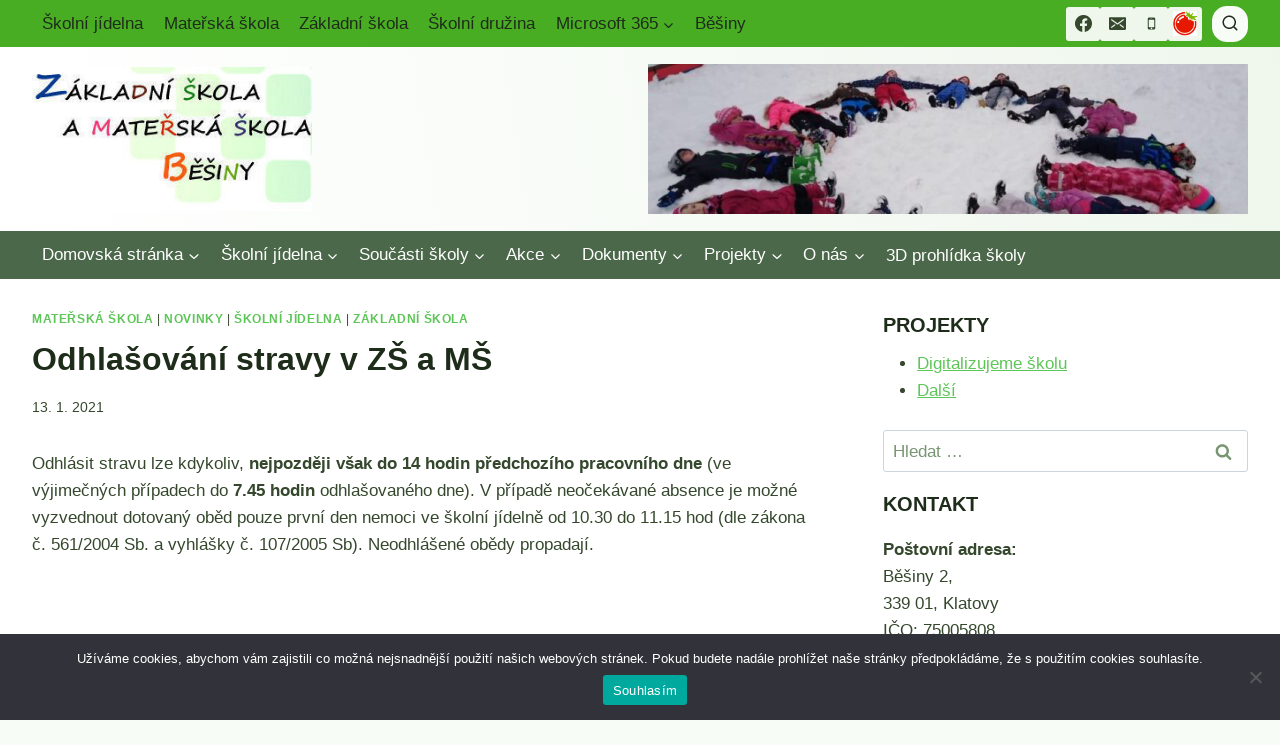

--- FILE ---
content_type: text/html; charset=UTF-8
request_url: https://besiny.zsams.cz/odhlasovani-stravy-v-zs-a-ms/
body_size: 27135
content:
<!doctype html>
<html lang="cs" class="no-js" itemtype="https://schema.org/Blog" itemscope>
<head>
	<meta charset="UTF-8">
	<meta name="viewport" content="width=device-width, initial-scale=1, minimum-scale=1">
	<meta name='robots' content='index, follow, max-image-preview:large, max-snippet:-1, max-video-preview:-1' />

	<!-- This site is optimized with the Yoast SEO plugin v26.7 - https://yoast.com/wordpress/plugins/seo/ -->
	<title>Odhlašování stravy v ZŠ a MŠ - Základní škola a Mateřská škola Běšiny, okres Klatovy</title>
	<link rel="canonical" href="https://besiny.zsams.cz/odhlasovani-stravy-v-zs-a-ms/" />
	<meta property="og:locale" content="cs_CZ" />
	<meta property="og:type" content="article" />
	<meta property="og:title" content="Odhlašování stravy v ZŠ a MŠ - Základní škola a Mateřská škola Běšiny, okres Klatovy" />
	<meta property="og:description" content="Odhlásit stravu lze kdykoliv, nejpozději však do 14 hodin předchozího pracovního dne (ve výjimečných případech do 7.45 hodin odhlašovaného dne). V případě neočekávané absence je možné vyzvednout dotovaný oběd pouze první den nemoci ve školní jídelně od 10.30 do 11.15 hod (dle zákona č. 561/2004 Sb. a vyhlášky č. 107/2005 Sb). Neodhlášené obědy propadají." />
	<meta property="og:url" content="https://besiny.zsams.cz/odhlasovani-stravy-v-zs-a-ms/" />
	<meta property="og:site_name" content="Základní škola a Mateřská škola Běšiny, okres Klatovy" />
	<meta property="article:published_time" content="2021-01-13T12:21:10+00:00" />
	<meta property="article:modified_time" content="2021-01-13T12:22:31+00:00" />
	<meta name="author" content="Jaroslava Tomanová" />
	<meta name="twitter:card" content="summary_large_image" />
	<meta name="twitter:label1" content="Napsal(a)" />
	<meta name="twitter:data1" content="Jaroslava Tomanová" />
	<meta name="twitter:label2" content="Odhadovaná doba čtení" />
	<meta name="twitter:data2" content="1 minuta" />
	<script type="application/ld+json" class="yoast-schema-graph">{"@context":"https://schema.org","@graph":[{"@type":"Article","@id":"https://besiny.zsams.cz/odhlasovani-stravy-v-zs-a-ms/#article","isPartOf":{"@id":"https://besiny.zsams.cz/odhlasovani-stravy-v-zs-a-ms/"},"author":{"name":"Jaroslava Tomanová","@id":"https://besiny.zsams.cz/#/schema/person/a289d2e466da36a4767476f3c9b10979"},"headline":"Odhlašování stravy v ZŠ a MŠ","datePublished":"2021-01-13T12:21:10+00:00","dateModified":"2021-01-13T12:22:31+00:00","mainEntityOfPage":{"@id":"https://besiny.zsams.cz/odhlasovani-stravy-v-zs-a-ms/"},"wordCount":76,"publisher":{"@id":"https://besiny.zsams.cz/#organization"},"articleSection":["Mateřská škola","Novinky","Školní jídelna","Základní škola"],"inLanguage":"cs"},{"@type":"WebPage","@id":"https://besiny.zsams.cz/odhlasovani-stravy-v-zs-a-ms/","url":"https://besiny.zsams.cz/odhlasovani-stravy-v-zs-a-ms/","name":"Odhlašování stravy v ZŠ a MŠ - Základní škola a Mateřská škola Běšiny, okres Klatovy","isPartOf":{"@id":"https://besiny.zsams.cz/#website"},"datePublished":"2021-01-13T12:21:10+00:00","dateModified":"2021-01-13T12:22:31+00:00","breadcrumb":{"@id":"https://besiny.zsams.cz/odhlasovani-stravy-v-zs-a-ms/#breadcrumb"},"inLanguage":"cs","potentialAction":[{"@type":"ReadAction","target":["https://besiny.zsams.cz/odhlasovani-stravy-v-zs-a-ms/"]}]},{"@type":"BreadcrumbList","@id":"https://besiny.zsams.cz/odhlasovani-stravy-v-zs-a-ms/#breadcrumb","itemListElement":[{"@type":"ListItem","position":1,"name":"Home","item":"https://besiny.zsams.cz/"},{"@type":"ListItem","position":2,"name":"Odhlašování stravy v ZŠ a MŠ"}]},{"@type":"WebSite","@id":"https://besiny.zsams.cz/#website","url":"https://besiny.zsams.cz/","name":"Základní škola a Mateřská škola Běšiny, okres Klatovy","description":"příspěvková organizace","publisher":{"@id":"https://besiny.zsams.cz/#organization"},"potentialAction":[{"@type":"SearchAction","target":{"@type":"EntryPoint","urlTemplate":"https://besiny.zsams.cz/?s={search_term_string}"},"query-input":{"@type":"PropertyValueSpecification","valueRequired":true,"valueName":"search_term_string"}}],"inLanguage":"cs"},{"@type":"Organization","@id":"https://besiny.zsams.cz/#organization","name":"Základní škola a Mateřská škola Běšiny, okres Klatovy","url":"https://besiny.zsams.cz/","logo":{"@type":"ImageObject","inLanguage":"cs","@id":"https://besiny.zsams.cz/#/schema/logo/image/","url":"https://besiny.zsams.cz/wp-content/uploads/2020/12/cropped-cropped-cropped-cropped-cropped-cropped-bersiny-1-1.jpg","contentUrl":"https://besiny.zsams.cz/wp-content/uploads/2020/12/cropped-cropped-cropped-cropped-cropped-cropped-bersiny-1-1.jpg","width":317,"height":162,"caption":"Základní škola a Mateřská škola Běšiny, okres Klatovy"},"image":{"@id":"https://besiny.zsams.cz/#/schema/logo/image/"}},{"@type":"Person","@id":"https://besiny.zsams.cz/#/schema/person/a289d2e466da36a4767476f3c9b10979","name":"Jaroslava Tomanová","image":{"@type":"ImageObject","inLanguage":"cs","@id":"https://besiny.zsams.cz/#/schema/person/image/","url":"https://secure.gravatar.com/avatar/4077c9569cde07d5f788b6f5b6f01e4e4d1b91b67f19f2d2d5407b476a0a219f?s=96&d=mm&r=g","contentUrl":"https://secure.gravatar.com/avatar/4077c9569cde07d5f788b6f5b6f01e4e4d1b91b67f19f2d2d5407b476a0a219f?s=96&d=mm&r=g","caption":"Jaroslava Tomanová"},"url":"https://besiny.zsams.cz/author/tomanovabesiny-zsams-cz/"}]}</script>
	<!-- / Yoast SEO plugin. -->


<link rel='dns-prefetch' href='//stats.wp.com' />
<link rel='preconnect' href='//c0.wp.com' />
<link rel="alternate" type="application/rss+xml" title="Základní škola a Mateřská škola Běšiny, okres Klatovy &raquo; RSS zdroj" href="https://besiny.zsams.cz/feed/" />
			<script>document.documentElement.classList.remove( 'no-js' );</script>
			<link rel="alternate" title="oEmbed (JSON)" type="application/json+oembed" href="https://besiny.zsams.cz/wp-json/oembed/1.0/embed?url=https%3A%2F%2Fbesiny.zsams.cz%2Fodhlasovani-stravy-v-zs-a-ms%2F" />
<link rel="alternate" title="oEmbed (XML)" type="text/xml+oembed" href="https://besiny.zsams.cz/wp-json/oembed/1.0/embed?url=https%3A%2F%2Fbesiny.zsams.cz%2Fodhlasovani-stravy-v-zs-a-ms%2F&#038;format=xml" />
<style id='wp-img-auto-sizes-contain-inline-css'>
img:is([sizes=auto i],[sizes^="auto," i]){contain-intrinsic-size:3000px 1500px}
/*# sourceURL=wp-img-auto-sizes-contain-inline-css */
</style>
<style id='wp-emoji-styles-inline-css'>

	img.wp-smiley, img.emoji {
		display: inline !important;
		border: none !important;
		box-shadow: none !important;
		height: 1em !important;
		width: 1em !important;
		margin: 0 0.07em !important;
		vertical-align: -0.1em !important;
		background: none !important;
		padding: 0 !important;
	}
/*# sourceURL=wp-emoji-styles-inline-css */
</style>
<link rel='stylesheet' id='wp-block-library-css' href='https://c0.wp.com/c/6.9/wp-includes/css/dist/block-library/style.min.css' media='all' />
<style id='global-styles-inline-css'>
:root{--wp--preset--aspect-ratio--square: 1;--wp--preset--aspect-ratio--4-3: 4/3;--wp--preset--aspect-ratio--3-4: 3/4;--wp--preset--aspect-ratio--3-2: 3/2;--wp--preset--aspect-ratio--2-3: 2/3;--wp--preset--aspect-ratio--16-9: 16/9;--wp--preset--aspect-ratio--9-16: 9/16;--wp--preset--color--black: #000000;--wp--preset--color--cyan-bluish-gray: #abb8c3;--wp--preset--color--white: #ffffff;--wp--preset--color--pale-pink: #f78da7;--wp--preset--color--vivid-red: #cf2e2e;--wp--preset--color--luminous-vivid-orange: #ff6900;--wp--preset--color--luminous-vivid-amber: #fcb900;--wp--preset--color--light-green-cyan: #7bdcb5;--wp--preset--color--vivid-green-cyan: #00d084;--wp--preset--color--pale-cyan-blue: #8ed1fc;--wp--preset--color--vivid-cyan-blue: #0693e3;--wp--preset--color--vivid-purple: #9b51e0;--wp--preset--color--theme-palette-1: var(--global-palette1);--wp--preset--color--theme-palette-2: var(--global-palette2);--wp--preset--color--theme-palette-3: var(--global-palette3);--wp--preset--color--theme-palette-4: var(--global-palette4);--wp--preset--color--theme-palette-5: var(--global-palette5);--wp--preset--color--theme-palette-6: var(--global-palette6);--wp--preset--color--theme-palette-7: var(--global-palette7);--wp--preset--color--theme-palette-8: var(--global-palette8);--wp--preset--color--theme-palette-9: var(--global-palette9);--wp--preset--color--theme-palette-10: var(--global-palette10);--wp--preset--color--theme-palette-11: var(--global-palette11);--wp--preset--color--theme-palette-12: var(--global-palette12);--wp--preset--color--theme-palette-13: var(--global-palette13);--wp--preset--color--theme-palette-14: var(--global-palette14);--wp--preset--color--theme-palette-15: var(--global-palette15);--wp--preset--gradient--vivid-cyan-blue-to-vivid-purple: linear-gradient(135deg,rgb(6,147,227) 0%,rgb(155,81,224) 100%);--wp--preset--gradient--light-green-cyan-to-vivid-green-cyan: linear-gradient(135deg,rgb(122,220,180) 0%,rgb(0,208,130) 100%);--wp--preset--gradient--luminous-vivid-amber-to-luminous-vivid-orange: linear-gradient(135deg,rgb(252,185,0) 0%,rgb(255,105,0) 100%);--wp--preset--gradient--luminous-vivid-orange-to-vivid-red: linear-gradient(135deg,rgb(255,105,0) 0%,rgb(207,46,46) 100%);--wp--preset--gradient--very-light-gray-to-cyan-bluish-gray: linear-gradient(135deg,rgb(238,238,238) 0%,rgb(169,184,195) 100%);--wp--preset--gradient--cool-to-warm-spectrum: linear-gradient(135deg,rgb(74,234,220) 0%,rgb(151,120,209) 20%,rgb(207,42,186) 40%,rgb(238,44,130) 60%,rgb(251,105,98) 80%,rgb(254,248,76) 100%);--wp--preset--gradient--blush-light-purple: linear-gradient(135deg,rgb(255,206,236) 0%,rgb(152,150,240) 100%);--wp--preset--gradient--blush-bordeaux: linear-gradient(135deg,rgb(254,205,165) 0%,rgb(254,45,45) 50%,rgb(107,0,62) 100%);--wp--preset--gradient--luminous-dusk: linear-gradient(135deg,rgb(255,203,112) 0%,rgb(199,81,192) 50%,rgb(65,88,208) 100%);--wp--preset--gradient--pale-ocean: linear-gradient(135deg,rgb(255,245,203) 0%,rgb(182,227,212) 50%,rgb(51,167,181) 100%);--wp--preset--gradient--electric-grass: linear-gradient(135deg,rgb(202,248,128) 0%,rgb(113,206,126) 100%);--wp--preset--gradient--midnight: linear-gradient(135deg,rgb(2,3,129) 0%,rgb(40,116,252) 100%);--wp--preset--font-size--small: var(--global-font-size-small);--wp--preset--font-size--medium: var(--global-font-size-medium);--wp--preset--font-size--large: var(--global-font-size-large);--wp--preset--font-size--x-large: 42px;--wp--preset--font-size--larger: var(--global-font-size-larger);--wp--preset--font-size--xxlarge: var(--global-font-size-xxlarge);--wp--preset--spacing--20: 0.44rem;--wp--preset--spacing--30: 0.67rem;--wp--preset--spacing--40: 1rem;--wp--preset--spacing--50: 1.5rem;--wp--preset--spacing--60: 2.25rem;--wp--preset--spacing--70: 3.38rem;--wp--preset--spacing--80: 5.06rem;--wp--preset--shadow--natural: 6px 6px 9px rgba(0, 0, 0, 0.2);--wp--preset--shadow--deep: 12px 12px 50px rgba(0, 0, 0, 0.4);--wp--preset--shadow--sharp: 6px 6px 0px rgba(0, 0, 0, 0.2);--wp--preset--shadow--outlined: 6px 6px 0px -3px rgb(255, 255, 255), 6px 6px rgb(0, 0, 0);--wp--preset--shadow--crisp: 6px 6px 0px rgb(0, 0, 0);}:where(.is-layout-flex){gap: 0.5em;}:where(.is-layout-grid){gap: 0.5em;}body .is-layout-flex{display: flex;}.is-layout-flex{flex-wrap: wrap;align-items: center;}.is-layout-flex > :is(*, div){margin: 0;}body .is-layout-grid{display: grid;}.is-layout-grid > :is(*, div){margin: 0;}:where(.wp-block-columns.is-layout-flex){gap: 2em;}:where(.wp-block-columns.is-layout-grid){gap: 2em;}:where(.wp-block-post-template.is-layout-flex){gap: 1.25em;}:where(.wp-block-post-template.is-layout-grid){gap: 1.25em;}.has-black-color{color: var(--wp--preset--color--black) !important;}.has-cyan-bluish-gray-color{color: var(--wp--preset--color--cyan-bluish-gray) !important;}.has-white-color{color: var(--wp--preset--color--white) !important;}.has-pale-pink-color{color: var(--wp--preset--color--pale-pink) !important;}.has-vivid-red-color{color: var(--wp--preset--color--vivid-red) !important;}.has-luminous-vivid-orange-color{color: var(--wp--preset--color--luminous-vivid-orange) !important;}.has-luminous-vivid-amber-color{color: var(--wp--preset--color--luminous-vivid-amber) !important;}.has-light-green-cyan-color{color: var(--wp--preset--color--light-green-cyan) !important;}.has-vivid-green-cyan-color{color: var(--wp--preset--color--vivid-green-cyan) !important;}.has-pale-cyan-blue-color{color: var(--wp--preset--color--pale-cyan-blue) !important;}.has-vivid-cyan-blue-color{color: var(--wp--preset--color--vivid-cyan-blue) !important;}.has-vivid-purple-color{color: var(--wp--preset--color--vivid-purple) !important;}.has-black-background-color{background-color: var(--wp--preset--color--black) !important;}.has-cyan-bluish-gray-background-color{background-color: var(--wp--preset--color--cyan-bluish-gray) !important;}.has-white-background-color{background-color: var(--wp--preset--color--white) !important;}.has-pale-pink-background-color{background-color: var(--wp--preset--color--pale-pink) !important;}.has-vivid-red-background-color{background-color: var(--wp--preset--color--vivid-red) !important;}.has-luminous-vivid-orange-background-color{background-color: var(--wp--preset--color--luminous-vivid-orange) !important;}.has-luminous-vivid-amber-background-color{background-color: var(--wp--preset--color--luminous-vivid-amber) !important;}.has-light-green-cyan-background-color{background-color: var(--wp--preset--color--light-green-cyan) !important;}.has-vivid-green-cyan-background-color{background-color: var(--wp--preset--color--vivid-green-cyan) !important;}.has-pale-cyan-blue-background-color{background-color: var(--wp--preset--color--pale-cyan-blue) !important;}.has-vivid-cyan-blue-background-color{background-color: var(--wp--preset--color--vivid-cyan-blue) !important;}.has-vivid-purple-background-color{background-color: var(--wp--preset--color--vivid-purple) !important;}.has-black-border-color{border-color: var(--wp--preset--color--black) !important;}.has-cyan-bluish-gray-border-color{border-color: var(--wp--preset--color--cyan-bluish-gray) !important;}.has-white-border-color{border-color: var(--wp--preset--color--white) !important;}.has-pale-pink-border-color{border-color: var(--wp--preset--color--pale-pink) !important;}.has-vivid-red-border-color{border-color: var(--wp--preset--color--vivid-red) !important;}.has-luminous-vivid-orange-border-color{border-color: var(--wp--preset--color--luminous-vivid-orange) !important;}.has-luminous-vivid-amber-border-color{border-color: var(--wp--preset--color--luminous-vivid-amber) !important;}.has-light-green-cyan-border-color{border-color: var(--wp--preset--color--light-green-cyan) !important;}.has-vivid-green-cyan-border-color{border-color: var(--wp--preset--color--vivid-green-cyan) !important;}.has-pale-cyan-blue-border-color{border-color: var(--wp--preset--color--pale-cyan-blue) !important;}.has-vivid-cyan-blue-border-color{border-color: var(--wp--preset--color--vivid-cyan-blue) !important;}.has-vivid-purple-border-color{border-color: var(--wp--preset--color--vivid-purple) !important;}.has-vivid-cyan-blue-to-vivid-purple-gradient-background{background: var(--wp--preset--gradient--vivid-cyan-blue-to-vivid-purple) !important;}.has-light-green-cyan-to-vivid-green-cyan-gradient-background{background: var(--wp--preset--gradient--light-green-cyan-to-vivid-green-cyan) !important;}.has-luminous-vivid-amber-to-luminous-vivid-orange-gradient-background{background: var(--wp--preset--gradient--luminous-vivid-amber-to-luminous-vivid-orange) !important;}.has-luminous-vivid-orange-to-vivid-red-gradient-background{background: var(--wp--preset--gradient--luminous-vivid-orange-to-vivid-red) !important;}.has-very-light-gray-to-cyan-bluish-gray-gradient-background{background: var(--wp--preset--gradient--very-light-gray-to-cyan-bluish-gray) !important;}.has-cool-to-warm-spectrum-gradient-background{background: var(--wp--preset--gradient--cool-to-warm-spectrum) !important;}.has-blush-light-purple-gradient-background{background: var(--wp--preset--gradient--blush-light-purple) !important;}.has-blush-bordeaux-gradient-background{background: var(--wp--preset--gradient--blush-bordeaux) !important;}.has-luminous-dusk-gradient-background{background: var(--wp--preset--gradient--luminous-dusk) !important;}.has-pale-ocean-gradient-background{background: var(--wp--preset--gradient--pale-ocean) !important;}.has-electric-grass-gradient-background{background: var(--wp--preset--gradient--electric-grass) !important;}.has-midnight-gradient-background{background: var(--wp--preset--gradient--midnight) !important;}.has-small-font-size{font-size: var(--wp--preset--font-size--small) !important;}.has-medium-font-size{font-size: var(--wp--preset--font-size--medium) !important;}.has-large-font-size{font-size: var(--wp--preset--font-size--large) !important;}.has-x-large-font-size{font-size: var(--wp--preset--font-size--x-large) !important;}
/*# sourceURL=global-styles-inline-css */
</style>

<style id='classic-theme-styles-inline-css'>
/*! This file is auto-generated */
.wp-block-button__link{color:#fff;background-color:#32373c;border-radius:9999px;box-shadow:none;text-decoration:none;padding:calc(.667em + 2px) calc(1.333em + 2px);font-size:1.125em}.wp-block-file__button{background:#32373c;color:#fff;text-decoration:none}
/*# sourceURL=/wp-includes/css/classic-themes.min.css */
</style>
<link rel='stylesheet' id='blossomthemes-instagram-feed-css' href='https://besiny.zsams.cz/wp-content/plugins/blossomthemes-instagram-feed/public/css/blossomthemes-instagram-feed-public.css?ver=2.0.5' media='all' />
<link rel='stylesheet' id='magnific-popup-css' href='https://besiny.zsams.cz/wp-content/plugins/blossomthemes-instagram-feed/public/css/magnific-popup.min.css?ver=1.0.0' media='all' />
<link rel='stylesheet' id='contact-form-7-css' href='https://besiny.zsams.cz/wp-content/plugins/contact-form-7/includes/css/styles.css?ver=6.1.4' media='all' />
<link rel='stylesheet' id='cookie-notice-front-css' href='https://besiny.zsams.cz/wp-content/plugins/cookie-notice/css/front.min.css?ver=2.5.11' media='all' />
<link rel='stylesheet' id='rara-theme-toolkit-pro-css' href='https://besiny.zsams.cz/wp-content/plugins/rara-theme-toolkit-pro/public/css/rara-theme-toolkit-pro-public.min.css?ver=1.2.3' media='all' />
<link rel='stylesheet' id='rara-theme-toolkit-prolightslider-css' href='https://besiny.zsams.cz/wp-content/plugins/rara-theme-toolkit-pro/public/css/lightslider.min.css?ver=1.1.5' media='all' />
<link rel='stylesheet' id='rara-theme-toolkit-prolightsidr-css' href='https://besiny.zsams.cz/wp-content/plugins/rara-theme-toolkit-pro/public/css/jquery.sidr.light.min.css?ver=1.2.3' media='all' />
<link rel='stylesheet' id='kadence-global-css' href='https://besiny.zsams.cz/wp-content/themes/kadence/assets/css/global.min.css?ver=1.4.2' media='all' />
<style id='kadence-global-inline-css'>
/* Kadence Base CSS */
:root{--global-palette1:#5ec658;--global-palette2:#49ad24;--global-palette3:#1e2c1a;--global-palette4:#35482d;--global-palette5:#4c684a;--global-palette6:#789671;--global-palette7:#eff7ed;--global-palette8:#f8fcf7;--global-palette9:#ffffff;--global-palette10:oklch(from var(--global-palette1) calc(l + 0.10 * (1 - l)) calc(c * 1.00) calc(h + 180) / 100%);--global-palette11:#13612e;--global-palette12:#1159af;--global-palette13:#b82105;--global-palette14:#f7630c;--global-palette15:#f5a524;--global-palette9rgb:255, 255, 255;--global-palette-highlight:var(--global-palette1);--global-palette-highlight-alt:var(--global-palette3);--global-palette-highlight-alt2:var(--global-palette9);--global-palette-btn-bg:var(--global-palette1);--global-palette-btn-bg-hover:var(--global-palette3);--global-palette-btn:var(--global-palette9);--global-palette-btn-hover:var(--global-palette9);--global-palette-btn-sec-bg:var(--global-palette7);--global-palette-btn-sec-bg-hover:var(--global-palette2);--global-palette-btn-sec:var(--global-palette3);--global-palette-btn-sec-hover:var(--global-palette9);--global-body-font-family:-apple-system,BlinkMacSystemFont,"Segoe UI",Roboto,Oxygen-Sans,Ubuntu,Cantarell,"Helvetica Neue",sans-serif, "Apple Color Emoji", "Segoe UI Emoji", "Segoe UI Symbol";--global-heading-font-family:inherit;--global-primary-nav-font-family:inherit;--global-fallback-font:sans-serif;--global-display-fallback-font:sans-serif;--global-content-width:1290px;--global-content-wide-width:calc(1290px + 230px);--global-content-narrow-width:842px;--global-content-edge-padding:2rem;--global-content-boxed-padding:1rem;--global-calc-content-width:calc(1290px - var(--global-content-edge-padding) - var(--global-content-edge-padding) );--wp--style--global--content-size:var(--global-calc-content-width);}.wp-site-blocks{--global-vw:calc( 100vw - ( 0.5 * var(--scrollbar-offset)));}body{background:var(--global-palette8);}body, input, select, optgroup, textarea{font-weight:400;font-size:17px;line-height:1.6;font-family:var(--global-body-font-family);color:var(--global-palette4);}.content-bg, body.content-style-unboxed .site{background:var(--global-palette9);}h1,h2,h3,h4,h5,h6{font-family:var(--global-heading-font-family);}h1{font-weight:700;font-size:32px;line-height:1.5;color:var(--global-palette3);}h2{font-weight:700;font-size:28px;line-height:1.5;color:var(--global-palette3);}h3{font-weight:700;font-size:24px;line-height:1.5;color:var(--global-palette3);}h4{font-weight:700;font-size:22px;line-height:1.5;color:var(--global-palette4);}h5{font-weight:700;font-size:20px;line-height:1.5;color:var(--global-palette4);}h6{font-weight:700;font-size:18px;line-height:1.5;color:var(--global-palette5);}.entry-hero .kadence-breadcrumbs{max-width:1290px;}.site-container, .site-header-row-layout-contained, .site-footer-row-layout-contained, .entry-hero-layout-contained, .comments-area, .alignfull > .wp-block-cover__inner-container, .alignwide > .wp-block-cover__inner-container{max-width:var(--global-content-width);}.content-width-narrow .content-container.site-container, .content-width-narrow .hero-container.site-container{max-width:var(--global-content-narrow-width);}@media all and (min-width: 1520px){.wp-site-blocks .content-container  .alignwide{margin-left:-115px;margin-right:-115px;width:unset;max-width:unset;}}@media all and (min-width: 1102px){.content-width-narrow .wp-site-blocks .content-container .alignwide{margin-left:-130px;margin-right:-130px;width:unset;max-width:unset;}}.content-style-boxed .wp-site-blocks .entry-content .alignwide{margin-left:calc( -1 * var( --global-content-boxed-padding ) );margin-right:calc( -1 * var( --global-content-boxed-padding ) );}.content-area{margin-top:2rem;margin-bottom:2rem;}@media all and (max-width: 1024px){.content-area{margin-top:3rem;margin-bottom:3rem;}}@media all and (max-width: 767px){.content-area{margin-top:2rem;margin-bottom:2rem;}}@media all and (max-width: 1024px){:root{--global-content-boxed-padding:2rem;}}@media all and (max-width: 767px){:root{--global-content-boxed-padding:1.5rem;}}.entry-content-wrap{padding:1rem;}@media all and (max-width: 1024px){.entry-content-wrap{padding:2rem;}}@media all and (max-width: 767px){.entry-content-wrap{padding:1.5rem;}}.entry.single-entry{box-shadow:inset 15px 15px 15px -10px var(--global-palette7);border-radius:40px 40px 40px 40px;}.entry.loop-entry{border-radius:20px 20px 20px 20px;overflow:hidden;box-shadow:inset 15px 15px 15px -10px var(--global-palette8);}.entry.loop-entry .post-thumbnail:after{content:" ";position:absolute;top:0px;left:0px;right:0px;bottom:-60px;overflow:hidden;border-radius:.25rem;border-radius:20px 20px 20px 20px;box-shadow:inset 15px 15px 15px -10px var(--global-palette8);}.loop-entry .entry-content-wrap{padding:1rem;}@media all and (max-width: 1024px){.loop-entry .entry-content-wrap{padding:2rem;}}@media all and (max-width: 767px){.loop-entry .entry-content-wrap{padding:1.5rem;}}.has-sidebar:not(.has-left-sidebar) .content-container{grid-template-columns:1fr 30%;}.has-sidebar.has-left-sidebar .content-container{grid-template-columns:30% 1fr;}.primary-sidebar.widget-area .widget{margin-bottom:1em;color:var(--global-palette4);}.primary-sidebar.widget-area .widget-title{font-weight:700;font-size:20px;line-height:1.5;color:var(--global-palette3);}button, .button, .wp-block-button__link, input[type="button"], input[type="reset"], input[type="submit"], .fl-button, .elementor-button-wrapper .elementor-button, .wc-block-components-checkout-place-order-button, .wc-block-cart__submit{font-style:normal;font-weight:500;border-radius:15px;border:0px solid currentColor;border-color:var(--global-palette7);box-shadow:inset 0px 0px 0px -7px rgba(0,0,0,0);}button:hover, button:focus, button:active, .button:hover, .button:focus, .button:active, .wp-block-button__link:hover, .wp-block-button__link:focus, .wp-block-button__link:active, input[type="button"]:hover, input[type="button"]:focus, input[type="button"]:active, input[type="reset"]:hover, input[type="reset"]:focus, input[type="reset"]:active, input[type="submit"]:hover, input[type="submit"]:focus, input[type="submit"]:active, .elementor-button-wrapper .elementor-button:hover, .elementor-button-wrapper .elementor-button:focus, .elementor-button-wrapper .elementor-button:active, .wc-block-cart__submit:hover{border-color:var(--global-palette7);box-shadow:inset 0px 15px 25px -7px rgba(0,0,0,0.1);}.kb-button.kb-btn-global-outline.kb-btn-global-inherit{padding-top:calc(px - 2px);padding-right:calc(px - 2px);padding-bottom:calc(px - 2px);padding-left:calc(px - 2px);}@media all and (max-width: 1024px){button, .button, .wp-block-button__link, input[type="button"], input[type="reset"], input[type="submit"], .fl-button, .elementor-button-wrapper .elementor-button, .wc-block-components-checkout-place-order-button, .wc-block-cart__submit{border-color:var(--global-palette7);}}@media all and (max-width: 767px){button, .button, .wp-block-button__link, input[type="button"], input[type="reset"], input[type="submit"], .fl-button, .elementor-button-wrapper .elementor-button, .wc-block-components-checkout-place-order-button, .wc-block-cart__submit{border-color:var(--global-palette7);}}button.button-style-secondary, .button.button-style-secondary, .wp-block-button__link.button-style-secondary, input[type="button"].button-style-secondary, input[type="reset"].button-style-secondary, input[type="submit"].button-style-secondary, .fl-button.button-style-secondary, .elementor-button-wrapper .elementor-button.button-style-secondary, .wc-block-components-checkout-place-order-button.button-style-secondary, .wc-block-cart__submit.button-style-secondary{font-style:normal;font-weight:500;}.entry-content :where(.wp-block-image) img, .entry-content :where(.wp-block-kadence-image) img{border-radius:20px;}@media all and (min-width: 1025px){.transparent-header .entry-hero .entry-hero-container-inner{padding-top:calc(0px + 80px + 0px);}}@media all and (max-width: 1024px){.mobile-transparent-header .entry-hero .entry-hero-container-inner{padding-top:80px;}}@media all and (max-width: 767px){.mobile-transparent-header .entry-hero .entry-hero-container-inner{padding-top:80px;}}#kt-scroll-up-reader, #kt-scroll-up{border-radius:5px 5px 5px 5px;color:var(--global-palette4);border-color:var(--global-palette4);bottom:30px;font-size:1.5em;padding:0.4em 0.4em 0.4em 0.4em;}#kt-scroll-up-reader.scroll-up-side-right, #kt-scroll-up.scroll-up-side-right{right:30px;}#kt-scroll-up-reader.scroll-up-side-left, #kt-scroll-up.scroll-up-side-left{left:30px;}@media all and (hover: hover){#kt-scroll-up-reader:hover, #kt-scroll-up:hover{color:var(--global-palette4);border-color:var(--global-palette4);}}.entry-hero.post-hero-section .entry-header{min-height:200px;}
/* Kadence Header CSS */
@media all and (max-width: 1024px){.mobile-transparent-header #masthead{position:absolute;left:0px;right:0px;z-index:100;}.kadence-scrollbar-fixer.mobile-transparent-header #masthead{right:var(--scrollbar-offset,0);}.mobile-transparent-header #masthead, .mobile-transparent-header .site-top-header-wrap .site-header-row-container-inner, .mobile-transparent-header .site-main-header-wrap .site-header-row-container-inner, .mobile-transparent-header .site-bottom-header-wrap .site-header-row-container-inner{background:transparent;}.site-header-row-tablet-layout-fullwidth, .site-header-row-tablet-layout-standard{padding:0px;}}@media all and (min-width: 1025px){.transparent-header #masthead{position:absolute;left:0px;right:0px;z-index:100;}.transparent-header.kadence-scrollbar-fixer #masthead{right:var(--scrollbar-offset,0);}.transparent-header #masthead, .transparent-header .site-top-header-wrap .site-header-row-container-inner, .transparent-header .site-main-header-wrap .site-header-row-container-inner, .transparent-header .site-bottom-header-wrap .site-header-row-container-inner{background:transparent;}}.site-branding a.brand img{max-width:280px;}.site-branding a.brand img.svg-logo-image{width:280px;}.site-branding{padding:0px 0px 0px 0px;}#masthead, #masthead .kadence-sticky-header.item-is-fixed:not(.item-at-start):not(.site-header-row-container):not(.site-main-header-wrap), #masthead .kadence-sticky-header.item-is-fixed:not(.item-at-start) > .site-header-row-container-inner{background:#ffffff;}.site-main-header-wrap .site-header-row-container-inner{background:linear-gradient(81deg,var(--global-palette9,#ffffff) 1%,var(--global-palette7,#eff7ed) 100%);}.site-main-header-inner-wrap{min-height:80px;}.site-top-header-wrap .site-header-row-container-inner{background:var(--global-palette2);}.site-top-header-inner-wrap{min-height:0px;}.site-bottom-header-wrap .site-header-row-container-inner{background:var(--global-palette5);}.site-bottom-header-inner-wrap{min-height:0px;}#masthead .kadence-sticky-header.item-is-fixed:not(.item-at-start):not(.site-header-row-container):not(.item-hidden-above):not(.site-main-header-wrap), #masthead .kadence-sticky-header.item-is-fixed:not(.item-at-start):not(.item-hidden-above) > .site-header-row-container-inner{background:var(--global-palette2);}.site-main-header-wrap.site-header-row-container.site-header-focus-item.site-header-row-layout-standard.kadence-sticky-header.item-is-fixed.item-is-stuck, .site-header-upper-inner-wrap.kadence-sticky-header.item-is-fixed.item-is-stuck, .site-header-inner-wrap.kadence-sticky-header.item-is-fixed.item-is-stuck, .site-top-header-wrap.site-header-row-container.site-header-focus-item.site-header-row-layout-standard.kadence-sticky-header.item-is-fixed.item-is-stuck, .site-bottom-header-wrap.site-header-row-container.site-header-focus-item.site-header-row-layout-standard.kadence-sticky-header.item-is-fixed.item-is-stuck{box-shadow:0px 0px 0px 0px rgba(0,0,0,0);}#masthead .kadence-sticky-header.item-is-fixed:not(.item-at-start) .site-branding .site-title, #masthead .kadence-sticky-header.item-is-fixed:not(.item-at-start) .site-branding .site-description{color:var(--global-palette2);}.header-navigation[class*="header-navigation-style-underline"] .header-menu-container.primary-menu-container>ul>li>a:after{width:calc( 100% - 1.2em);}.main-navigation .primary-menu-container > ul > li.menu-item > a{padding-left:calc(1.2em / 2);padding-right:calc(1.2em / 2);padding-top:0.6em;padding-bottom:0.6em;color:var(--global-palette9);background:var(--global-palette5);}.main-navigation .primary-menu-container > ul > li.menu-item .dropdown-nav-special-toggle{right:calc(1.2em / 2);}.main-navigation .primary-menu-container > ul li.menu-item > a{font-style:normal;font-weight:500;}.main-navigation .primary-menu-container > ul > li.menu-item > a:hover{color:var(--global-palette9);background:var(--global-palette5);}.main-navigation .primary-menu-container > ul > li.menu-item.current-menu-item > a{color:var(--global-palette9);background:var(--global-palette5);}.header-navigation[class*="header-navigation-style-underline"] .header-menu-container.secondary-menu-container>ul>li>a:after{width:calc( 100% - 1.2em);}.secondary-navigation .secondary-menu-container > ul > li.menu-item > a{padding-left:calc(1.2em / 2);padding-right:calc(1.2em / 2);padding-top:0.6em;padding-bottom:0.6em;color:var(--global-palette3);background:var(--global-palette2);}.secondary-navigation .primary-menu-container > ul > li.menu-item .dropdown-nav-special-toggle{right:calc(1.2em / 2);}.secondary-navigation .secondary-menu-container > ul li.menu-item > a{font-style:normal;font-weight:500;}.secondary-navigation .secondary-menu-container > ul > li.menu-item > a:hover{color:var(--global-palette3);background:var(--global-palette2);}.secondary-navigation .secondary-menu-container > ul > li.menu-item.current-menu-item > a{color:var(--global-palette3);background:var(--global-palette2);}.header-navigation .header-menu-container ul ul.sub-menu, .header-navigation .header-menu-container ul ul.submenu{background:var(--global-palette7);box-shadow:0px 2px 13px 0px rgba(0,0,0,0.1);}.header-navigation .header-menu-container ul ul li.menu-item, .header-menu-container ul.menu > li.kadence-menu-mega-enabled > ul > li.menu-item > a{border-bottom:1px solid rgba(255,255,255,0.1);border-radius:0px 0px 0px 0px;}.header-navigation .header-menu-container ul ul li.menu-item > a{width:200px;padding-top:1em;padding-bottom:1em;color:var(--global-palette3);font-style:normal;font-weight:500;font-size:14px;}.header-navigation .header-menu-container ul ul li.menu-item > a:hover{color:var(--global-palette3);background:var(--global-palette7);border-radius:0px 0px 0px 0px;}.header-navigation .header-menu-container ul ul li.menu-item.current-menu-item > a{color:var(--global-palette3);background:var(--global-palette7);border-radius:0px 0px 0px 0px;}.mobile-toggle-open-container .menu-toggle-open, .mobile-toggle-open-container .menu-toggle-open:focus{background:var(--global-palette9);color:var(--global-palette3);padding:0em 0em 0em 0em;font-size:14px;}.mobile-toggle-open-container .menu-toggle-open.menu-toggle-style-bordered{border:1px solid currentColor;}.mobile-toggle-open-container .menu-toggle-open .menu-toggle-icon{font-size:30px;}.mobile-toggle-open-container .menu-toggle-open:hover, .mobile-toggle-open-container .menu-toggle-open:focus-visible{color:var(--global-palette3);background:var(--global-palette9);}.mobile-navigation ul li{font-size:14px;}.mobile-navigation ul li a{padding-top:1em;padding-bottom:1em;}.mobile-navigation ul li > a, .mobile-navigation ul li.menu-item-has-children > .drawer-nav-drop-wrap{color:var(--global-palette8);}.mobile-navigation ul li.current-menu-item > a, .mobile-navigation ul li.current-menu-item.menu-item-has-children > .drawer-nav-drop-wrap{color:var(--global-palette-highlight);}.mobile-navigation ul li.menu-item-has-children .drawer-nav-drop-wrap, .mobile-navigation ul li:not(.menu-item-has-children) a{border-bottom:1px solid rgba(255,255,255,0.1);}.mobile-navigation:not(.drawer-navigation-parent-toggle-true) ul li.menu-item-has-children .drawer-nav-drop-wrap button{border-left:1px solid rgba(255,255,255,0.1);}#mobile-drawer .drawer-header .drawer-toggle{padding:0.6em 0.15em 0.6em 0.15em;font-size:24px;}.header-social-wrap .header-social-inner-wrap{font-size:1em;gap:0.3em;}.header-social-wrap .header-social-inner-wrap .social-button{border:2px none transparent;border-radius:3px;}.search-toggle-open-container .search-toggle-open{background:var(--global-palette8);color:var(--global-palette3);}.search-toggle-open-container .search-toggle-open.search-toggle-style-bordered{border:1px solid currentColor;}.search-toggle-open-container .search-toggle-open .search-toggle-icon{font-size:1em;}.search-toggle-open-container .search-toggle-open:hover, .search-toggle-open-container .search-toggle-open:focus{color:var(--global-palette7);background:var(--global-palette4);}#search-drawer .drawer-inner .drawer-content form input.search-field, #search-drawer .drawer-inner .drawer-content form .kadence-search-icon-wrap, #search-drawer .drawer-header{color:var(--global-palette7);}#search-drawer .drawer-inner .drawer-content form input.search-field:focus, #search-drawer .drawer-inner .drawer-content form input.search-submit:hover ~ .kadence-search-icon-wrap, #search-drawer .drawer-inner .drawer-content form button[type="submit"]:hover ~ .kadence-search-icon-wrap{color:var(--global-palette8);}#search-drawer .drawer-inner{background:var(--global-palette3);}
/* Kadence Footer CSS */
#colophon{background:var(--global-palette7);}.site-middle-footer-wrap .site-footer-row-container-inner{background:var(--global-palette8);font-style:normal;color:var(--global-palette3);border-top:0px solid transparent;}.site-footer .site-middle-footer-wrap a:where(:not(.button):not(.wp-block-button__link):not(.wp-element-button)){color:var(--global-palette4);}.site-footer .site-middle-footer-wrap a:where(:not(.button):not(.wp-block-button__link):not(.wp-element-button)):hover{color:var(--global-palette5);}.site-middle-footer-inner-wrap{padding-top:30px;padding-bottom:30px;grid-column-gap:30px;grid-row-gap:30px;}.site-middle-footer-inner-wrap .widget{margin-bottom:30px;}.site-middle-footer-inner-wrap .widget-area .widget-title{font-style:normal;color:var(--global-palette3);}.site-middle-footer-inner-wrap .site-footer-section:not(:last-child):after{border-right:0px none transparent;right:calc(-30px / 2);}.site-top-footer-wrap .site-footer-row-container-inner{background:var(--global-palette7);font-style:normal;color:var(--global-palette3);border-top:0px solid transparent;}.site-footer .site-top-footer-wrap a:not(.button):not(.wp-block-button__link):not(.wp-element-button){color:var(--global-palette4);}.site-footer .site-top-footer-wrap a:not(.button):not(.wp-block-button__link):not(.wp-element-button):hover{color:var(--global-palette5);}.site-top-footer-inner-wrap{padding-top:30px;padding-bottom:30px;grid-column-gap:30px;grid-row-gap:30px;}.site-top-footer-inner-wrap .widget{margin-bottom:30px;}.site-top-footer-inner-wrap .widget-area .widget-title{font-style:normal;color:var(--global-palette3);}.site-top-footer-inner-wrap .site-footer-section:not(:last-child):after{right:calc(-30px / 2);}.site-bottom-footer-wrap .site-footer-row-container-inner{background:var(--global-palette2);font-style:normal;color:var(--global-palette7);}.site-bottom-footer-inner-wrap{padding-top:30px;padding-bottom:30px;grid-column-gap:30px;}.site-bottom-footer-inner-wrap .widget{margin-bottom:30px;}.site-bottom-footer-inner-wrap .widget-area .widget-title{font-style:normal;color:var(--global-palette7);}.site-bottom-footer-inner-wrap .site-footer-section:not(:last-child):after{right:calc(-30px / 2);}
/*# sourceURL=kadence-global-inline-css */
</style>
<link rel='stylesheet' id='kadence-header-css' href='https://besiny.zsams.cz/wp-content/themes/kadence/assets/css/header.min.css?ver=1.4.2' media='all' />
<link rel='stylesheet' id='kadence-content-css' href='https://besiny.zsams.cz/wp-content/themes/kadence/assets/css/content.min.css?ver=1.4.2' media='all' />
<style id='kadence-content-inline-css'>
.posted-by, .comments-link { clip: rect(1px, 1px, 1px, 1px); height: 1px; position: absolute; overflow: hidden; width: 1px; }
/*# sourceURL=kadence-content-inline-css */
</style>
<link rel='stylesheet' id='kadence-sidebar-css' href='https://besiny.zsams.cz/wp-content/themes/kadence/assets/css/sidebar.min.css?ver=1.4.2' media='all' />
<link rel='stylesheet' id='kadence-related-posts-css' href='https://besiny.zsams.cz/wp-content/themes/kadence/assets/css/related-posts.min.css?ver=1.4.2' media='all' />
<link rel='stylesheet' id='kad-splide-css' href='https://besiny.zsams.cz/wp-content/themes/kadence/assets/css/kadence-splide.min.css?ver=1.4.2' media='all' />
<link rel='stylesheet' id='kadence-footer-css' href='https://besiny.zsams.cz/wp-content/themes/kadence/assets/css/footer.min.css?ver=1.4.2' media='all' />
<link rel='stylesheet' id='newsletter-css' href='https://besiny.zsams.cz/wp-content/plugins/newsletter/style.css?ver=9.1.0' media='all' />
<script src="https://c0.wp.com/c/6.9/wp-includes/js/jquery/jquery.min.js" id="jquery-core-js"></script>
<script src="https://c0.wp.com/c/6.9/wp-includes/js/jquery/jquery-migrate.min.js" id="jquery-migrate-js"></script>
<script id="cookie-notice-front-js-before">
var cnArgs = {"ajaxUrl":"https:\/\/besiny.zsams.cz\/wp-admin\/admin-ajax.php","nonce":"e13afcf52b","hideEffect":"fade","position":"bottom","onScroll":false,"onScrollOffset":100,"onClick":false,"cookieName":"cookie_notice_accepted","cookieTime":2592000,"cookieTimeRejected":2592000,"globalCookie":false,"redirection":false,"cache":true,"revokeCookies":false,"revokeCookiesOpt":"automatic"};

//# sourceURL=cookie-notice-front-js-before
</script>
<script src="https://besiny.zsams.cz/wp-content/plugins/cookie-notice/js/front.min.js?ver=2.5.11" id="cookie-notice-front-js"></script>
<script src="https://besiny.zsams.cz/wp-content/plugins/wpo365-login/apps/dist/pintra-redirect.js?ver=40.2" id="pintraredirectjs-js" async></script>
<link rel="https://api.w.org/" href="https://besiny.zsams.cz/wp-json/" /><link rel="alternate" title="JSON" type="application/json" href="https://besiny.zsams.cz/wp-json/wp/v2/posts/9366" /><link rel="EditURI" type="application/rsd+xml" title="RSD" href="https://besiny.zsams.cz/xmlrpc.php?rsd" />
<meta name="generator" content="WordPress 6.9" />
<link rel='shortlink' href='https://besiny.zsams.cz/?p=9366' />
	<style>img#wpstats{display:none}</style>
		<!-- Analytics by WP Statistics - https://wp-statistics.com -->
<link rel="icon" href="https://besiny.zsams.cz/wp-content/uploads/2020/12/cropped-cropped-bersiny-32x32.jpg" sizes="32x32" />
<link rel="icon" href="https://besiny.zsams.cz/wp-content/uploads/2020/12/cropped-cropped-bersiny-192x192.jpg" sizes="192x192" />
<link rel="apple-touch-icon" href="https://besiny.zsams.cz/wp-content/uploads/2020/12/cropped-cropped-bersiny-180x180.jpg" />
<meta name="msapplication-TileImage" content="https://besiny.zsams.cz/wp-content/uploads/2020/12/cropped-cropped-bersiny-270x270.jpg" />
<link rel='stylesheet' id='metaslider-nivo-slider-css' href='https://besiny.zsams.cz/wp-content/plugins/ml-slider/assets/sliders/nivoslider/nivo-slider.css?ver=3.104.0' media='all' property='stylesheet' />
<link rel='stylesheet' id='metaslider-public-css' href='https://besiny.zsams.cz/wp-content/plugins/ml-slider/assets/metaslider/public.css?ver=3.104.0' media='all' property='stylesheet' />
<style id='metaslider-public-inline-css'>
@media only screen and (max-width: 767px) { .hide-arrows-smartphone .flex-direction-nav, .hide-navigation-smartphone .flex-control-paging, .hide-navigation-smartphone .flex-control-nav, .hide-navigation-smartphone .filmstrip, .hide-slideshow-smartphone, .metaslider-hidden-content.hide-smartphone{ display: none!important; }}@media only screen and (min-width : 768px) and (max-width: 1023px) { .hide-arrows-tablet .flex-direction-nav, .hide-navigation-tablet .flex-control-paging, .hide-navigation-tablet .flex-control-nav, .hide-navigation-tablet .filmstrip, .hide-slideshow-tablet, .metaslider-hidden-content.hide-tablet{ display: none!important; }}@media only screen and (min-width : 1024px) and (max-width: 1439px) { .hide-arrows-laptop .flex-direction-nav, .hide-navigation-laptop .flex-control-paging, .hide-navigation-laptop .flex-control-nav, .hide-navigation-laptop .filmstrip, .hide-slideshow-laptop, .metaslider-hidden-content.hide-laptop{ display: none!important; }}@media only screen and (min-width : 1440px) { .hide-arrows-desktop .flex-direction-nav, .hide-navigation-desktop .flex-control-paging, .hide-navigation-desktop .flex-control-nav, .hide-navigation-desktop .filmstrip, .hide-slideshow-desktop, .metaslider-hidden-content.hide-desktop{ display: none!important; }}
/*# sourceURL=metaslider-public-inline-css */
</style>
<link rel='stylesheet' id='metaslider-nivo-slider-default-css' href='https://besiny.zsams.cz/wp-content/plugins/ml-slider/assets/sliders/nivoslider/themes/default/default.css?ver=3.104.0' media='all' property='stylesheet' />
</head>

<body class="wp-singular post-template-default single single-post postid-9366 single-format-standard wp-custom-logo wp-embed-responsive wp-theme-kadence cookies-not-set metaslider-plugin footer-on-bottom hide-focus-outline link-style-standard has-sidebar content-title-style-normal content-width-normal content-style-unboxed content-vertical-padding-show non-transparent-header mobile-non-transparent-header author-hidden comment-hidden">
<div id="wrapper" class="site wp-site-blocks">
			<a class="skip-link screen-reader-text scroll-ignore" href="#main">Přeskočit na obsah</a>
		<header id="masthead" class="site-header" role="banner" itemtype="https://schema.org/WPHeader" itemscope>
	<div id="main-header" class="site-header-wrap">
		<div class="site-header-inner-wrap">
			<div class="site-header-upper-wrap">
				<div class="site-header-upper-inner-wrap">
					<div class="site-top-header-wrap site-header-row-container site-header-focus-item site-header-row-layout-standard kadence-sticky-header" data-section="kadence_customizer_header_top" data-reveal-scroll-up="false">
	<div class="site-header-row-container-inner">
				<div class="site-container">
			<div class="site-top-header-inner-wrap site-header-row site-header-row-has-sides site-header-row-no-center">
									<div class="site-header-top-section-left site-header-section site-header-section-left">
						<div class="site-header-item site-header-focus-item site-header-item-main-navigation header-navigation-layout-stretch-false header-navigation-layout-fill-stretch-false" data-section="kadence_customizer_secondary_navigation">
		<nav id="secondary-navigation" class="secondary-navigation header-navigation hover-to-open nav--toggle-sub header-navigation-style-standard header-navigation-dropdown-animation-none" role="navigation" aria-label="Sekundární">
					<div class="secondary-menu-container header-menu-container">
		<ul id="secondary-menu" class="menu"><li id="menu-item-9012" class="menu-item menu-item-type-custom menu-item-object-custom menu-item-9012"><a href="https://besiny.zsams.cz/category/skolni-jidelna/">Školní jídelna</a></li>
<li id="menu-item-9009" class="menu-item menu-item-type-custom menu-item-object-custom menu-item-9009"><a href="https://besiny.zsams.cz/category/materska-skola/">Mateřská škola</a></li>
<li id="menu-item-9010" class="menu-item menu-item-type-custom menu-item-object-custom menu-item-9010"><a href="https://besiny.zsams.cz/category/zakladni-skola/">Základní škola</a></li>
<li id="menu-item-9011" class="menu-item menu-item-type-custom menu-item-object-custom menu-item-9011"><a href="https://besiny.zsams.cz/category/skolni-druzina/">Školní družina</a></li>
<li id="menu-item-30613" class="menu-item menu-item-type-custom menu-item-object-custom menu-item-has-children menu-item-30613"><a href="https://www.office.com/?auth=2"><span class="nav-drop-title-wrap">Microsoft 365<span class="dropdown-nav-toggle"><span class="kadence-svg-iconset svg-baseline"><svg aria-hidden="true" class="kadence-svg-icon kadence-arrow-down-svg" fill="currentColor" version="1.1" xmlns="http://www.w3.org/2000/svg" width="24" height="24" viewBox="0 0 24 24"><title>Rozbalit</title><path d="M5.293 9.707l6 6c0.391 0.391 1.024 0.391 1.414 0l6-6c0.391-0.391 0.391-1.024 0-1.414s-1.024-0.391-1.414 0l-5.293 5.293-5.293-5.293c-0.391-0.391-1.024-0.391-1.414 0s-0.391 1.024 0 1.414z"></path>
				</svg></span></span></span></a>
<ul class="sub-menu">
	<li id="menu-item-9215" class="menu-item menu-item-type-custom menu-item-object-custom menu-item-9215"><a href="https://outlook.office.com/mail/inbox">Moje pošta</a></li>
	<li id="menu-item-30599" class="menu-item menu-item-type-custom menu-item-object-custom menu-item-30599"><a href="https://zsamsbesiny-my.sharepoint.com/">Moje soubory</a></li>
	<li id="menu-item-9220" class="menu-item menu-item-type-custom menu-item-object-custom menu-item-9220"><a href="https://teams.microsoft.com/">Náš tým</a></li>
	<li id="menu-item-30610" class="menu-item menu-item-type-custom menu-item-object-custom menu-item-30610"><a href="https://www.microsoft365.com/launch/word?auth=2">Word</a></li>
	<li id="menu-item-30614" class="menu-item menu-item-type-custom menu-item-object-custom menu-item-30614"><a href="https://www.office.com/launch/excel?auth=2">Excel</a></li>
	<li id="menu-item-30615" class="menu-item menu-item-type-custom menu-item-object-custom menu-item-30615"><a href="https://www.office.com/launch/powerpoint?auth=2">PowerPoint</a></li>
</ul>
</li>
<li id="menu-item-30779" class="menu-item menu-item-type-custom menu-item-object-custom menu-item-30779"><a href="https://www.besiny.cz/">Běšiny</a></li>
</ul>			</div>
	</nav><!-- #secondary-navigation -->
	</div><!-- data-section="secondary_navigation" -->
					</div>
																	<div class="site-header-top-section-right site-header-section site-header-section-right">
						<div class="site-header-item site-header-focus-item" data-section="kadence_customizer_header_social">
	<div class="header-social-wrap"><div class="header-social-inner-wrap element-social-inner-wrap social-show-label-false social-style-filled"><a href="https://www.facebook.com/MSBesiny" aria-label="Facebook" target="_blank" rel="noopener noreferrer"  class="social-button header-social-item social-link-facebook"><span class="kadence-svg-iconset"><svg class="kadence-svg-icon kadence-facebook-svg" fill="currentColor" version="1.1" xmlns="http://www.w3.org/2000/svg" width="32" height="32" viewBox="0 0 32 32"><title>Facebook</title><path d="M31.997 15.999c0-8.836-7.163-15.999-15.999-15.999s-15.999 7.163-15.999 15.999c0 7.985 5.851 14.604 13.499 15.804v-11.18h-4.062v-4.625h4.062v-3.525c0-4.010 2.389-6.225 6.043-6.225 1.75 0 3.581 0.313 3.581 0.313v3.937h-2.017c-1.987 0-2.607 1.233-2.607 2.498v3.001h4.437l-0.709 4.625h-3.728v11.18c7.649-1.2 13.499-7.819 13.499-15.804z"></path>
				</svg></span></a><a href="mailto:info@besiny.zsams.cz" aria-label="E-mail" class="social-button header-social-item social-link-email"><span class="kadence-svg-iconset"><svg class="kadence-svg-icon kadence-email-svg" fill="currentColor" version="1.1" xmlns="http://www.w3.org/2000/svg" width="16" height="16" viewBox="0 0 16 16"><title>E-mail</title><path d="M15 2h-14c-0.55 0-1 0.45-1 1v10c0 0.55 0.45 1 1 1h14c0.55 0 1-0.45 1-1v-10c0-0.55-0.45-1-1-1zM5.831 9.773l-3 2.182c-0.1 0.073-0.216 0.108-0.33 0.108-0.174 0-0.345-0.080-0.455-0.232-0.183-0.251-0.127-0.603 0.124-0.786l3-2.182c0.251-0.183 0.603-0.127 0.786 0.124s0.127 0.603-0.124 0.786zM13.955 11.831c-0.11 0.151-0.282 0.232-0.455 0.232-0.115 0-0.23-0.035-0.33-0.108l-3-2.182c-0.251-0.183-0.307-0.534-0.124-0.786s0.535-0.307 0.786-0.124l3 2.182c0.251 0.183 0.307 0.535 0.124 0.786zM13.831 4.955l-5.5 4c-0.099 0.072-0.215 0.108-0.331 0.108s-0.232-0.036-0.331-0.108l-5.5-4c-0.251-0.183-0.307-0.534-0.124-0.786s0.535-0.307 0.786-0.124l5.169 3.759 5.169-3.759c0.251-0.183 0.603-0.127 0.786 0.124s0.127 0.603-0.124 0.786z"></path>
				</svg></span></a><a href="tel:+420 378 609 394" aria-label="Telefon" class="social-button header-social-item social-link-phone"><span class="kadence-svg-iconset"><svg class="kadence-svg-icon kadence-phone-svg" fill="currentColor" version="1.1" xmlns="http://www.w3.org/2000/svg" width="12" height="28" viewBox="0 0 12 28"><title>Telefon</title><path d="M7.25 22c0-0.688-0.562-1.25-1.25-1.25s-1.25 0.562-1.25 1.25 0.562 1.25 1.25 1.25 1.25-0.562 1.25-1.25zM10.5 19.5v-11c0-0.266-0.234-0.5-0.5-0.5h-8c-0.266 0-0.5 0.234-0.5 0.5v11c0 0.266 0.234 0.5 0.5 0.5h8c0.266 0 0.5-0.234 0.5-0.5zM7.5 6.25c0-0.141-0.109-0.25-0.25-0.25h-2.5c-0.141 0-0.25 0.109-0.25 0.25s0.109 0.25 0.25 0.25h2.5c0.141 0 0.25-0.109 0.25-0.25zM12 6v16c0 1.094-0.906 2-2 2h-8c-1.094 0-2-0.906-2-2v-16c0-1.094 0.906-2 2-2h8c1.094 0 2 0.906 2 2z"></path>
				</svg></span></a><a href="https://zsamsbesiny.rajce.idnes.cz/" aria-label="Fotogalerie" target="_blank" rel="noopener noreferrer"  class="social-button header-social-item social-link-custom1 has-custom-image"><img width="41" height="43" src="https://besiny.zsams.cz/wp-content/uploads/2024/06/rajce.png" class="social-icon-image" alt="" style="max-width:24px" decoding="async" /></a></div></div></div><!-- data-section="header_social" -->
<div class="site-header-item site-header-focus-item" data-section="kadence_customizer_header_search">
		<div class="search-toggle-open-container">
						<button class="search-toggle-open drawer-toggle search-toggle-style-default" aria-label="Zobrazit vyhledávací formulář" aria-haspopup="dialog" aria-controls="search-drawer" data-toggle-target="#search-drawer" data-toggle-body-class="showing-popup-drawer-from-full" aria-expanded="false" data-set-focus="#search-drawer .search-field"
					>
						<span class="search-toggle-icon"><span class="kadence-svg-iconset"><svg aria-hidden="true" class="kadence-svg-icon kadence-search2-svg" fill="currentColor" version="1.1" xmlns="http://www.w3.org/2000/svg" width="24" height="24" viewBox="0 0 24 24"><title>Vyhledávání</title><path d="M16.041 15.856c-0.034 0.026-0.067 0.055-0.099 0.087s-0.060 0.064-0.087 0.099c-1.258 1.213-2.969 1.958-4.855 1.958-1.933 0-3.682-0.782-4.95-2.050s-2.050-3.017-2.050-4.95 0.782-3.682 2.050-4.95 3.017-2.050 4.95-2.050 3.682 0.782 4.95 2.050 2.050 3.017 2.050 4.95c0 1.886-0.745 3.597-1.959 4.856zM21.707 20.293l-3.675-3.675c1.231-1.54 1.968-3.493 1.968-5.618 0-2.485-1.008-4.736-2.636-6.364s-3.879-2.636-6.364-2.636-4.736 1.008-6.364 2.636-2.636 3.879-2.636 6.364 1.008 4.736 2.636 6.364 3.879 2.636 6.364 2.636c2.125 0 4.078-0.737 5.618-1.968l3.675 3.675c0.391 0.391 1.024 0.391 1.414 0s0.391-1.024 0-1.414z"></path>
				</svg></span></span>
		</button>
	</div>
	</div><!-- data-section="header_search" -->
					</div>
							</div>
		</div>
	</div>
</div>
<div class="site-main-header-wrap site-header-row-container site-header-focus-item site-header-row-layout-standard" data-section="kadence_customizer_header_main">
	<div class="site-header-row-container-inner">
				<div class="site-container">
			<div class="site-main-header-inner-wrap site-header-row site-header-row-has-sides site-header-row-no-center">
									<div class="site-header-main-section-left site-header-section site-header-section-left">
						<div class="site-header-item site-header-focus-item" data-section="title_tagline">
	<div class="site-branding branding-layout-standard site-brand-logo-only"><a class="brand has-logo-image" href="https://besiny.zsams.cz/" rel="home"><img width="317" height="162" src="https://besiny.zsams.cz/wp-content/uploads/2020/12/cropped-cropped-cropped-cropped-cropped-cropped-bersiny-1-1.jpg" class="custom-logo" alt="Základní škola a Mateřská škola Běšiny, okres Klatovy" decoding="async" fetchpriority="high" srcset="https://besiny.zsams.cz/wp-content/uploads/2020/12/cropped-cropped-cropped-cropped-cropped-cropped-bersiny-1-1.jpg 317w, https://besiny.zsams.cz/wp-content/uploads/2020/12/cropped-cropped-cropped-cropped-cropped-cropped-bersiny-1-1-300x153.jpg 300w" sizes="(max-width: 317px) 100vw, 317px" /></a></div></div><!-- data-section="title_tagline" -->
					</div>
																	<div class="site-header-main-section-right site-header-section site-header-section-right">
						<div class="site-header-item site-header-focus-item" data-section="kadence_customizer_header_html">
	<div class="header-html inner-link-style-normal"><div class="header-html-inner"><p><div id="metaslider-id-9039" style="max-width: 600px; margin: 0 auto;" class="ml-slider-3-104-0 metaslider metaslider-nivo metaslider-9039 ml-slider ms-theme-default" role="region" aria-label="Běšiny" data-height="150" data-width="600">
    <div id="metaslider_container_9039">
        <div class='slider-wrapper theme-default'><div class='ribbon'></div><div id='metaslider_9039' class='nivoSlider'><img src="https://besiny.zsams.cz/wp-content/uploads/2021/01/137018039_844131809703027_5112975429241279471_n-600x150.jpg" height="150" width="600" title="137018039_844131809703027_5112975429241279471_n" alt="" class="slider-9039 slide-9042 msDefaultImage" /><img src="https://besiny.zsams.cz/wp-content/uploads/2020/12/129899227_191285189380108_4730984057738696797_n-600x150.jpg" height="150" width="600" title="129899227_191285189380108_4730984057738696797_n" alt="" class="slider-9039 slide-9048 msDefaultImage" /><img src="https://besiny.zsams.cz/wp-content/uploads/2019/11/77047573_1283858531798786_231850237377904640_n-scaled-600x150.jpg" height="150" width="600" title="77047573_1283858531798786_231850237377904640_n" alt="" class="slider-9039 slide-9165 msDefaultImage" /><img src="https://besiny.zsams.cz/wp-content/uploads/2020/09/P1000339-600x150.jpg" height="150" width="600" title="P1000339" alt="" class="slider-9039 slide-9168 msDefaultImage" /><img src="https://besiny.zsams.cz/wp-content/uploads/2024/02/Obrazek-WhatsApp-2024-02-16-v-12.23.59_9b128055-600x150.jpg" height="150" width="600" title="Obrázek WhatsApp, 2024-02-16 v 12.23.59_9b128055" alt="" class="slider-9039 slide-29178 msDefaultImage" /><img src="https://besiny.zsams.cz/wp-content/uploads/2025/04/Obrazek-WhatsApp-2025-04-16-v-14.01.52_bc637316-600x150.jpg" height="150" width="600" title="Obrázek WhatsApp, 2025-04-16 v 14.01.52_bc637316" alt="" class="slider-9039 slide-32910 msDefaultImage" /><img src="https://besiny.zsams.cz/wp-content/uploads/2024/01/Obrazek-WhatsApp-2024-01-25-v-19.24.57_fa5baf1d-600x150.jpg" height="150" width="600" title="Obrázek WhatsApp, 2024-01-25 v 19.24.57_fa5baf1d" alt="" class="slider-9039 slide-29187 msDefaultImage" /><img src="https://besiny.zsams.cz/wp-content/uploads/2024/01/stahnout-1-600x150.jpg" height="150" width="600" title="stáhnout (1)" alt="" class="slider-9039 slide-29207 msDefaultImage" /><img src="https://besiny.zsams.cz/wp-content/uploads/2023/12/Obrazek-WhatsApp-2023-12-05-v-10.23.00_b44a5646-600x150.jpg" height="150" width="600" title="Obrázek WhatsApp, 2023-12-05 v 10.23.00_b44a5646" alt="" class="slider-9039 slide-29218 msDefaultImage" /><img src="https://besiny.zsams.cz/wp-content/uploads/2023/04/Obrazek-WhatsApp-2023-04-03-v-13.37.45-600x150.jpg" height="150" width="600" title="Obrázek WhatsApp, 2023-04-03 v 13.37.45" alt="" class="slider-9039 slide-29230 msDefaultImage" /><img src="https://besiny.zsams.cz/wp-content/uploads/2022/11/stahnout-2-600x150.jpeg" height="150" width="600" title="stáhnout" alt="" class="slider-9039 slide-29243 msDefaultImage" /><img src="https://besiny.zsams.cz/wp-content/uploads/2024/12/Obrazek-WhatsApp-2024-12-20-v-11.06.09_37c8aa0d-600x150.jpg" height="150" width="600" title="Obrázek WhatsApp, 2024-12-20 v 11.06.09_37c8aa0d" alt="" class="slider-9039 slide-32249 msDefaultImage" /><img src="https://besiny.zsams.cz/wp-content/uploads/2025/04/Obrazek-WhatsApp-2025-04-15-v-10.45.38_46e71b18-600x150.jpg" height="150" width="600" title="Obrázek WhatsApp, 2025-04-15 v 10.45.38_46e71b18" alt="" class="slider-9039 slide-32958 msDefaultImage" /><img src="https://besiny.zsams.cz/wp-content/uploads/2024/12/stahnout-6-600x150.jpg" height="150" width="600" title="stáhnout (6)" alt="" class="slider-9039 slide-32264 msDefaultImage" /><img src="https://besiny.zsams.cz/wp-content/uploads/2024/11/Obrazek-WhatsApp-2024-11-01-v-08.51.49_22fffeb0-600x150.jpg" height="150" width="600" title="Obrázek WhatsApp, 2024-11-01 v 08.51.49_22fffeb0" alt="" class="slider-9039 slide-32282 msDefaultImage" /><img src="https://besiny.zsams.cz/wp-content/uploads/2024/11/Obrazek-WhatsApp-2024-11-14-v-11.37.52_62a2f0a4-600x150.jpg" height="150" width="600" title="Obrázek WhatsApp, 2024-11-14 v 11.37.52_62a2f0a4" alt="" class="slider-9039 slide-32299 msDefaultImage" /><img src="https://besiny.zsams.cz/wp-content/uploads/2025/04/Obrazek-WhatsApp-2025-04-14-v-11.40.08_59b76245-600x150.jpg" height="150" width="600" title="Obrázek WhatsApp, 2025-04-14 v 11.40.08_59b76245" alt="" class="slider-9039 slide-32993 msDefaultImage" /></div></div>
        
    </div>
</div></p>
</div></div></div><!-- data-section="header_html" -->
					</div>
							</div>
		</div>
	</div>
</div>
				</div>
			</div>
			<div class="site-bottom-header-wrap site-header-row-container site-header-focus-item site-header-row-layout-standard" data-section="kadence_customizer_header_bottom">
	<div class="site-header-row-container-inner">
				<div class="site-container">
			<div class="site-bottom-header-inner-wrap site-header-row site-header-row-has-sides site-header-row-no-center">
									<div class="site-header-bottom-section-left site-header-section site-header-section-left">
						<div class="site-header-item site-header-focus-item site-header-item-main-navigation header-navigation-layout-stretch-false header-navigation-layout-fill-stretch-false" data-section="kadence_customizer_primary_navigation">
		<nav id="site-navigation" class="main-navigation header-navigation hover-to-open nav--toggle-sub header-navigation-style-standard header-navigation-dropdown-animation-none" role="navigation" aria-label="Primární">
			<div class="primary-menu-container header-menu-container">
	<ul id="primary-menu" class="menu"><li id="menu-item-42" class="menu-item menu-item-type-custom menu-item-object-custom menu-item-home menu-item-has-children menu-item-42"><a href="https://besiny.zsams.cz/"><span class="nav-drop-title-wrap">Domovská stránka<span class="dropdown-nav-toggle"><span class="kadence-svg-iconset svg-baseline"><svg aria-hidden="true" class="kadence-svg-icon kadence-arrow-down-svg" fill="currentColor" version="1.1" xmlns="http://www.w3.org/2000/svg" width="24" height="24" viewBox="0 0 24 24"><title>Rozbalit</title><path d="M5.293 9.707l6 6c0.391 0.391 1.024 0.391 1.414 0l6-6c0.391-0.391 0.391-1.024 0-1.414s-1.024-0.391-1.414 0l-5.293 5.293-5.293-5.293c-0.391-0.391-1.024-0.391-1.414 0s-0.391 1.024 0 1.414z"></path>
				</svg></span></span></span></a>
<ul class="sub-menu">
	<li id="menu-item-31344" class="menu-item menu-item-type-post_type menu-item-object-page menu-item-31344"><a href="https://besiny.zsams.cz/3d-prohlidka-skoly/">3D prohlídka školy</a></li>
</ul>
</li>
<li id="menu-item-45" class="menu-item menu-item-type-taxonomy menu-item-object-category current-post-ancestor current-menu-parent current-post-parent menu-item-has-children menu-item-45"><a href="https://besiny.zsams.cz/category/skolni-jidelna/"><span class="nav-drop-title-wrap">Školní jídelna<span class="dropdown-nav-toggle"><span class="kadence-svg-iconset svg-baseline"><svg aria-hidden="true" class="kadence-svg-icon kadence-arrow-down-svg" fill="currentColor" version="1.1" xmlns="http://www.w3.org/2000/svg" width="24" height="24" viewBox="0 0 24 24"><title>Rozbalit</title><path d="M5.293 9.707l6 6c0.391 0.391 1.024 0.391 1.414 0l6-6c0.391-0.391 0.391-1.024 0-1.414s-1.024-0.391-1.414 0l-5.293 5.293-5.293-5.293c-0.391-0.391-1.024-0.391-1.414 0s-0.391 1.024 0 1.414z"></path>
				</svg></span></span></span></a>
<ul class="sub-menu">
	<li id="menu-item-7722" class="menu-item menu-item-type-post_type menu-item-object-page menu-item-7722"><a href="https://besiny.zsams.cz/sj-zs-a-ms/">Jídelní lístek</a></li>
</ul>
</li>
<li id="menu-item-6990" class="menu-item menu-item-type-custom menu-item-object-custom menu-item-home menu-item-has-children menu-item-6990"><a href="https://besiny.zsams.cz/"><span class="nav-drop-title-wrap">Součásti školy<span class="dropdown-nav-toggle"><span class="kadence-svg-iconset svg-baseline"><svg aria-hidden="true" class="kadence-svg-icon kadence-arrow-down-svg" fill="currentColor" version="1.1" xmlns="http://www.w3.org/2000/svg" width="24" height="24" viewBox="0 0 24 24"><title>Rozbalit</title><path d="M5.293 9.707l6 6c0.391 0.391 1.024 0.391 1.414 0l6-6c0.391-0.391 0.391-1.024 0-1.414s-1.024-0.391-1.414 0l-5.293 5.293-5.293-5.293c-0.391-0.391-1.024-0.391-1.414 0s-0.391 1.024 0 1.414z"></path>
				</svg></span></span></span></a>
<ul class="sub-menu">
	<li id="menu-item-34391" class="menu-item menu-item-type-taxonomy menu-item-object-category menu-item-34391"><a href="https://besiny.zsams.cz/category/skolska-rada/">Školská rada</a></li>
	<li id="menu-item-43" class="menu-item menu-item-type-taxonomy menu-item-object-category current-post-ancestor current-menu-parent current-post-parent menu-item-43"><a href="https://besiny.zsams.cz/category/materska-skola/">Mateřská škola</a></li>
	<li id="menu-item-44" class="menu-item menu-item-type-taxonomy menu-item-object-category current-post-ancestor current-menu-parent current-post-parent menu-item-44"><a href="https://besiny.zsams.cz/category/zakladni-skola/">Základní škola</a></li>
	<li id="menu-item-6991" class="menu-item menu-item-type-taxonomy menu-item-object-category menu-item-6991"><a href="https://besiny.zsams.cz/category/skolni-druzina/">Školní družina</a></li>
</ul>
</li>
<li id="menu-item-7486" class="menu-item menu-item-type-custom menu-item-object-custom menu-item-home menu-item-has-children menu-item-7486"><a href="https://besiny.zsams.cz"><span class="nav-drop-title-wrap">Akce<span class="dropdown-nav-toggle"><span class="kadence-svg-iconset svg-baseline"><svg aria-hidden="true" class="kadence-svg-icon kadence-arrow-down-svg" fill="currentColor" version="1.1" xmlns="http://www.w3.org/2000/svg" width="24" height="24" viewBox="0 0 24 24"><title>Rozbalit</title><path d="M5.293 9.707l6 6c0.391 0.391 1.024 0.391 1.414 0l6-6c0.391-0.391 0.391-1.024 0-1.414s-1.024-0.391-1.414 0l-5.293 5.293-5.293-5.293c-0.391-0.391-1.024-0.391-1.414 0s-0.391 1.024 0 1.414z"></path>
				</svg></span></span></span></a>
<ul class="sub-menu">
	<li id="menu-item-7414" class="menu-item menu-item-type-post_type menu-item-object-page menu-item-7414"><a href="https://besiny.zsams.cz/akce-roku/">Akce roku</a></li>
	<li id="menu-item-7487" class="menu-item menu-item-type-taxonomy menu-item-object-category menu-item-7487"><a href="https://besiny.zsams.cz/category/pozvanky/">Pozvánky na akce</a></li>
</ul>
</li>
<li id="menu-item-7407" class="menu-item menu-item-type-custom menu-item-object-custom menu-item-has-children menu-item-7407"><a href="https://besiny.zsams.cz/category/dokumenty/"><span class="nav-drop-title-wrap">Dokumenty<span class="dropdown-nav-toggle"><span class="kadence-svg-iconset svg-baseline"><svg aria-hidden="true" class="kadence-svg-icon kadence-arrow-down-svg" fill="currentColor" version="1.1" xmlns="http://www.w3.org/2000/svg" width="24" height="24" viewBox="0 0 24 24"><title>Rozbalit</title><path d="M5.293 9.707l6 6c0.391 0.391 1.024 0.391 1.414 0l6-6c0.391-0.391 0.391-1.024 0-1.414s-1.024-0.391-1.414 0l-5.293 5.293-5.293-5.293c-0.391-0.391-1.024-0.391-1.414 0s-0.391 1.024 0 1.414z"></path>
				</svg></span></span></span></a>
<ul class="sub-menu">
	<li id="menu-item-32191" class="menu-item menu-item-type-post_type menu-item-object-page menu-item-32191"><a href="https://besiny.zsams.cz/zs-zapis/">Zápis ZŠ</a></li>
	<li id="menu-item-33109" class="menu-item menu-item-type-post_type menu-item-object-page menu-item-33109"><a href="https://besiny.zsams.cz/zapis-ms/">Zápis MŠ</a></li>
	<li id="menu-item-30731" class="menu-item menu-item-type-custom menu-item-object-custom menu-item-30731"><a href="https://besiny.zsams.cz/tag/vysledky_zapisu/">Výsledky zápisu</a></li>
	<li id="menu-item-30727" class="menu-item menu-item-type-custom menu-item-object-custom menu-item-30727"><a href="https://besiny.zsams.cz/tag/smernice/">Směrnice</a></li>
	<li id="menu-item-30728" class="menu-item menu-item-type-custom menu-item-object-custom menu-item-30728"><a href="https://besiny.zsams.cz/tag/vyrocni_zpravy/">Výroční zprávy</a></li>
	<li id="menu-item-30729" class="menu-item menu-item-type-custom menu-item-object-custom menu-item-30729"><a href="https://besiny.zsams.cz/tag/inspekcni_zpravy/">Inspekční zprávy</a></li>
	<li id="menu-item-30730" class="menu-item menu-item-type-custom menu-item-object-custom menu-item-30730"><a href="https://besiny.zsams.cz/tag/rozpocty/">Rozpočty</a></li>
	<li id="menu-item-30732" class="menu-item menu-item-type-custom menu-item-object-custom menu-item-30732"><a href="https://besiny.zsams.cz/tag/formulare/">Formuláře</a></li>
</ul>
</li>
<li id="menu-item-7448" class="menu-item menu-item-type-post_type menu-item-object-page menu-item-has-children menu-item-7448"><a href="https://besiny.zsams.cz/projekty/"><span class="nav-drop-title-wrap">Projekty<span class="dropdown-nav-toggle"><span class="kadence-svg-iconset svg-baseline"><svg aria-hidden="true" class="kadence-svg-icon kadence-arrow-down-svg" fill="currentColor" version="1.1" xmlns="http://www.w3.org/2000/svg" width="24" height="24" viewBox="0 0 24 24"><title>Rozbalit</title><path d="M5.293 9.707l6 6c0.391 0.391 1.024 0.391 1.414 0l6-6c0.391-0.391 0.391-1.024 0-1.414s-1.024-0.391-1.414 0l-5.293 5.293-5.293-5.293c-0.391-0.391-1.024-0.391-1.414 0s-0.391 1.024 0 1.414z"></path>
				</svg></span></span></span></a>
<ul class="sub-menu">
	<li id="menu-item-7488" class="menu-item menu-item-type-taxonomy menu-item-object-category menu-item-7488"><a href="https://besiny.zsams.cz/category/eu-penize-skolam/">EU Peníze školám</a></li>
</ul>
</li>
<li id="menu-item-6976" class="menu-item menu-item-type-post_type menu-item-object-page menu-item-has-children menu-item-6976"><a href="https://besiny.zsams.cz/o-nas/"><span class="nav-drop-title-wrap">O nás<span class="dropdown-nav-toggle"><span class="kadence-svg-iconset svg-baseline"><svg aria-hidden="true" class="kadence-svg-icon kadence-arrow-down-svg" fill="currentColor" version="1.1" xmlns="http://www.w3.org/2000/svg" width="24" height="24" viewBox="0 0 24 24"><title>Rozbalit</title><path d="M5.293 9.707l6 6c0.391 0.391 1.024 0.391 1.414 0l6-6c0.391-0.391 0.391-1.024 0-1.414s-1.024-0.391-1.414 0l-5.293 5.293-5.293-5.293c-0.391-0.391-1.024-0.391-1.414 0s-0.391 1.024 0 1.414z"></path>
				</svg></span></span></span></a>
<ul class="sub-menu">
	<li id="menu-item-6977" class="menu-item menu-item-type-post_type menu-item-object-page menu-item-6977"><a href="https://besiny.zsams.cz/kontakt/">Kontakt</a></li>
	<li id="menu-item-30741" class="menu-item menu-item-type-custom menu-item-object-custom menu-item-30741"><a href="https://besiny.zsams.cz/o-nas/">Seznam zaměstnanců</a></li>
	<li id="menu-item-7416" class="menu-item menu-item-type-taxonomy menu-item-object-category menu-item-7416"><a href="https://besiny.zsams.cz/category/fotogalerie/">Fotogalerie</a></li>
	<li id="menu-item-30618" class="menu-item menu-item-type-custom menu-item-object-custom menu-item-30618"><a href="https://zsamsbesiny.rajce.idnes.cz/">rajce.idnes.cz</a></li>
	<li id="menu-item-7004" class="menu-item menu-item-type-post_type menu-item-object-page menu-item-7004"><a href="https://besiny.zsams.cz/systemy/">Naše systémy</a></li>
	<li id="menu-item-7644" class="menu-item menu-item-type-custom menu-item-object-custom menu-item-7644"><a href="https://forms.office.com/Pages/ResponsePage.aspx?id=a-DLoGBywE2madXayCBH0IrXn4YZ-69JuCDJ3oJPM5dUMTI1QkQyN0c5NTExVzQ5UEpUVUdKMVZWNi4u">ServiceDesk IT</a></li>
	<li id="menu-item-8347" class="menu-item menu-item-type-custom menu-item-object-custom menu-item-8347"><a href="https://besiny.zsams.cz/wp-login.php">Přihlásit se</a></li>
</ul>
</li>
<li id="menu-item-31345" class="menu-item menu-item-type-post_type menu-item-object-page menu-item-31345"><a href="https://besiny.zsams.cz/3d-prohlidka-skoly/">3D prohlídka školy</a></li>
</ul>		</div>
	</nav><!-- #site-navigation -->
	</div><!-- data-section="primary_navigation" -->
					</div>
																	<div class="site-header-bottom-section-right site-header-section site-header-section-right">
											</div>
							</div>
		</div>
	</div>
</div>
		</div>
	</div>
	
<div id="mobile-header" class="site-mobile-header-wrap">
	<div class="site-header-inner-wrap">
		<div class="site-header-upper-wrap">
			<div class="site-header-upper-inner-wrap">
			<div class="site-main-header-wrap site-header-focus-item site-header-row-layout-standard site-header-row-tablet-layout-default site-header-row-mobile-layout-default ">
	<div class="site-header-row-container-inner">
		<div class="site-container">
			<div class="site-main-header-inner-wrap site-header-row site-header-row-has-sides site-header-row-center-column">
									<div class="site-header-main-section-left site-header-section site-header-section-left">
						<div class="site-header-item site-header-focus-item site-header-item-navgation-popup-toggle" data-section="kadence_customizer_mobile_trigger">
		<div class="mobile-toggle-open-container">
						<button id="mobile-toggle" class="menu-toggle-open drawer-toggle menu-toggle-style-default" aria-label="Otevřít nabídku" data-toggle-target="#mobile-drawer" data-toggle-body-class="showing-popup-drawer-from-right" aria-expanded="false" data-set-focus=".menu-toggle-close"
					>
						<span class="menu-toggle-icon"><span class="kadence-svg-iconset"><svg class="kadence-svg-icon kadence-menu3-svg" fill="currentColor" version="1.1" xmlns="http://www.w3.org/2000/svg" width="16" height="16" viewBox="0 0 16 16"><title>Přepínání nabídky</title><path d="M6 3c0-1.105 0.895-2 2-2s2 0.895 2 2c0 1.105-0.895 2-2 2s-2-0.895-2-2zM6 8c0-1.105 0.895-2 2-2s2 0.895 2 2c0 1.105-0.895 2-2 2s-2-0.895-2-2zM6 13c0-1.105 0.895-2 2-2s2 0.895 2 2c0 1.105-0.895 2-2 2s-2-0.895-2-2z"></path>
				</svg></span></span>
		</button>
	</div>
	</div><!-- data-section="mobile_trigger" -->
					</div>
													<div class="site-header-main-section-center site-header-section site-header-section-center">
						<div class="site-header-item site-header-focus-item" data-section="title_tagline">
	<div class="site-branding mobile-site-branding branding-layout-standard branding-tablet-layout-standard site-brand-logo-only branding-mobile-layout-standard site-brand-logo-only"><a class="brand has-logo-image" href="https://besiny.zsams.cz/" rel="home"><img width="317" height="162" src="https://besiny.zsams.cz/wp-content/uploads/2020/12/cropped-cropped-cropped-cropped-cropped-cropped-bersiny-1-1.jpg" class="custom-logo" alt="Základní škola a Mateřská škola Běšiny, okres Klatovy" decoding="async" srcset="https://besiny.zsams.cz/wp-content/uploads/2020/12/cropped-cropped-cropped-cropped-cropped-cropped-bersiny-1-1.jpg 317w, https://besiny.zsams.cz/wp-content/uploads/2020/12/cropped-cropped-cropped-cropped-cropped-cropped-bersiny-1-1-300x153.jpg 300w" sizes="(max-width: 317px) 100vw, 317px" /></a></div></div><!-- data-section="title_tagline" -->
					</div>
													<div class="site-header-main-section-right site-header-section site-header-section-right">
											</div>
							</div>
		</div>
	</div>
</div>
			</div>
		</div>
			</div>
</div>
</header><!-- #masthead -->

	<main id="inner-wrap" class="wrap kt-clear" role="main">
		<div id="primary" class="content-area">
	<div class="content-container site-container">
		<div id="main" class="site-main">
						<div class="content-wrap">
				<article id="post-9366" class="entry content-bg single-entry post-9366 post type-post status-publish format-standard hentry category-materska-skola category-novinky category-skolni-jidelna category-zakladni-skola">
	<div class="entry-content-wrap">
		<header class="entry-header post-title title-align-inherit title-tablet-align-inherit title-mobile-align-inherit">
			<div class="entry-taxonomies">
			<span class="category-links term-links category-style-normal">
				<a href="https://besiny.zsams.cz/category/materska-skola/" rel="tag">Mateřská škola</a> | <a href="https://besiny.zsams.cz/category/novinky/" rel="tag">Novinky</a> | <a href="https://besiny.zsams.cz/category/skolni-jidelna/" rel="tag">Školní jídelna</a> | <a href="https://besiny.zsams.cz/category/zakladni-skola/" rel="tag">Základní škola</a>			</span>
		</div><!-- .entry-taxonomies -->
		<h1 class="entry-title">Odhlašování stravy v ZŠ a MŠ</h1><div class="entry-meta entry-meta-divider-dot">
	<span class="posted-by"><span class="meta-label">Od</span><span class="author vcard"><a class="url fn n" href="https://besiny.zsams.cz/author/tomanovabesiny-zsams-cz/">Jaroslava Tomanová</a></span></span>					<span class="posted-on">
						<time class="entry-date published" datetime="2021-01-13T13:21:10+01:00" itemprop="datePublished">13. 1. 2021</time><time class="updated" datetime="2021-01-13T13:22:31+01:00" itemprop="dateModified">13. 1. 2021</time>					</span>
					</div><!-- .entry-meta -->
</header><!-- .entry-header -->

<div class="entry-content single-content">
	<p>Odhlásit stravu lze kdykoliv, <strong>nejpozději však do 14 hodin předchozího </strong><strong>pracovního dne</strong> (ve výjimečných případech do <strong>7.45 hodin</strong> odhlašovaného dne). V případě neočekávané absence je možné vyzvednout dotovaný oběd pouze první den nemoci ve školní jídelně od 10.30 do 11.15 hod (dle zákona č. 561/2004 Sb. a vyhlášky č. 107/2005 Sb). Neodhlášené obědy propadají.</p>
</div><!-- .entry-content -->
<footer class="entry-footer">
	</footer><!-- .entry-footer -->
	</div>
</article><!-- #post-9366 -->

		<div class="entry-related alignfull entry-related-style-wide">
			<div class="entry-related-inner content-container site-container">
				<div class="entry-related-inner-content alignwide">
					<h2 class="entry-related-title" id="related-posts-title">Podobné příspěvky</h2>					<div class="entry-related-carousel kadence-slide-init splide" aria-labelledby="related-posts-title" data-columns-xxl="2" data-columns-xl="2" data-columns-md="2" data-columns-sm="2" data-columns-xs="2" data-columns-ss="1" data-slider-anim-speed="400" data-slider-scroll="1" data-slider-dots="true" data-slider-arrows="true" data-slider-hover-pause="false" data-slider-auto="false" data-slider-speed="7000" data-slider-gutter="40" data-slider-loop="true" data-slider-next-label="Další" data-slider-slide-label="Příspěvky" data-slider-prev-label="Předchozí">
						<div class="splide__track">
							<ul class="splide__list kadence-posts-list grid-cols grid-sm-col-2 grid-lg-col-2">
								<li class="entry-list-item carousel-item splide__slide"><article class="entry content-bg loop-entry post-34426 post type-post status-publish format-standard has-post-thumbnail hentry category-zakladni-skola">
			<a aria-hidden="true" tabindex="-1" role="presentation" class="post-thumbnail kadence-thumbnail-ratio-1-2" aria-label="VELRYBA LÍZINKA   ANEB DOBRODRUŽSTVÍ V ČESKÝCH  ŘEKÁCH &#8211; divadlo Klatovy" href="https://besiny.zsams.cz/velryba-lizinka-aneb-dobrodruzstvi-v-ceskych-rekach-divadlo-klatovy/">
			<div class="post-thumbnail-inner">
				<img width="768" height="576" src="https://besiny.zsams.cz/wp-content/uploads/2025/12/Obrazek-WhatsApp-2025-11-27-v-18.37.27_653f6b29-768x576.jpg" class="attachment-medium_large size-medium_large wp-post-image" alt="VELRYBA LÍZINKA   ANEB DOBRODRUŽSTVÍ V ČESKÝCH  ŘEKÁCH &#8211; divadlo Klatovy" decoding="async" srcset="https://besiny.zsams.cz/wp-content/uploads/2025/12/Obrazek-WhatsApp-2025-11-27-v-18.37.27_653f6b29-768x576.jpg 768w, https://besiny.zsams.cz/wp-content/uploads/2025/12/Obrazek-WhatsApp-2025-11-27-v-18.37.27_653f6b29-300x225.jpg 300w, https://besiny.zsams.cz/wp-content/uploads/2025/12/Obrazek-WhatsApp-2025-11-27-v-18.37.27_653f6b29-1024x768.jpg 1024w, https://besiny.zsams.cz/wp-content/uploads/2025/12/Obrazek-WhatsApp-2025-11-27-v-18.37.27_653f6b29-600x450.jpg 600w, https://besiny.zsams.cz/wp-content/uploads/2025/12/Obrazek-WhatsApp-2025-11-27-v-18.37.27_653f6b29-1536x1152.jpg 1536w, https://besiny.zsams.cz/wp-content/uploads/2025/12/Obrazek-WhatsApp-2025-11-27-v-18.37.27_653f6b29.jpg 1600w" sizes="(max-width: 768px) 100vw, 768px" />			</div>
		</a><!-- .post-thumbnail -->
			<div class="entry-content-wrap">
		<header class="entry-header">

			<div class="entry-taxonomies">
			<span class="category-links term-links category-style-normal">
				<a href="https://besiny.zsams.cz/category/zakladni-skola/" class="category-link-zakladni-skola" rel="tag">Základní škola</a>			</span>
		</div><!-- .entry-taxonomies -->
		<h3 class="entry-title"><a href="https://besiny.zsams.cz/velryba-lizinka-aneb-dobrodruzstvi-v-ceskych-rekach-divadlo-klatovy/" rel="bookmark">VELRYBA LÍZINKA   ANEB DOBRODRUŽSTVÍ V ČESKÝCH  ŘEKÁCH &#8211; divadlo Klatovy</a></h3><div class="entry-meta entry-meta-divider-dot">
	<span class="posted-by"><span class="meta-label">Od</span><span class="author vcard"><a class="url fn n" href="https://besiny.zsams.cz/author/tomanovaj/">Jaroslava Tomanová</a></span></span>					<span class="posted-on">
						<time class="entry-date published" datetime="2025-12-01T14:28:23+01:00" itemprop="datePublished">1. 12. 2025</time><time class="updated" datetime="2025-12-08T15:02:20+01:00" itemprop="dateModified">8. 12. 2025</time>					</span>
					</div><!-- .entry-meta -->
</header><!-- .entry-header -->
	<div class="entry-summary">
		<p>Všichni jste se alespoň jednou v životě zatoulali. Takže asi tušíte, jaké to je, ocitnout se v cizím prostředí a mezi cizími bytostmi. No a tak si možná dovedete představit, jak se musí cítit hrdinka naší pohádky velryba Lízinka, která se k nám do českých řek zatoulala až ze Severního moře. A to právě zjistili&#8230;</p>
	</div><!-- .entry-summary -->
	<footer class="entry-footer">
		<div class="entry-actions">
		<p class="more-link-wrap">
			<a href="https://besiny.zsams.cz/velryba-lizinka-aneb-dobrodruzstvi-v-ceskych-rekach-divadlo-klatovy/" class="post-more-link">
				Přečtěte si více<span class="screen-reader-text"> VELRYBA LÍZINKA   ANEB DOBRODRUŽSTVÍ V ČESKÝCH  ŘEKÁCH &#8211; divadlo Klatovy</span><span class="kadence-svg-iconset svg-baseline"><svg aria-hidden="true" class="kadence-svg-icon kadence-arrow-right-alt-svg" fill="currentColor" version="1.1" xmlns="http://www.w3.org/2000/svg" width="27" height="28" viewBox="0 0 27 28"><title>Pokračovat</title><path d="M27 13.953c0 0.141-0.063 0.281-0.156 0.375l-6 5.531c-0.156 0.141-0.359 0.172-0.547 0.094-0.172-0.078-0.297-0.25-0.297-0.453v-3.5h-19.5c-0.281 0-0.5-0.219-0.5-0.5v-3c0-0.281 0.219-0.5 0.5-0.5h19.5v-3.5c0-0.203 0.109-0.375 0.297-0.453s0.391-0.047 0.547 0.078l6 5.469c0.094 0.094 0.156 0.219 0.156 0.359v0z"></path>
				</svg></span>			</a>
		</p>
	</div><!-- .entry-actions -->
	</footer><!-- .entry-footer -->
	</div>
</article>
</li><li class="entry-list-item carousel-item splide__slide"><article class="entry content-bg loop-entry post-9808 post type-post status-publish format-standard hentry category-novinky category-skolni-druzina category-zakladni-skola">
		<div class="entry-content-wrap">
		<header class="entry-header">

			<div class="entry-taxonomies">
			<span class="category-links term-links category-style-normal">
				<a href="https://besiny.zsams.cz/category/novinky/" class="category-link-novinky" rel="tag">Novinky</a> | <a href="https://besiny.zsams.cz/category/skolni-druzina/" class="category-link-skolni-druzina" rel="tag">Školní družina</a> | <a href="https://besiny.zsams.cz/category/zakladni-skola/" class="category-link-zakladni-skola" rel="tag">Základní škola</a>			</span>
		</div><!-- .entry-taxonomies -->
		<h3 class="entry-title"><a href="https://besiny.zsams.cz/metodicky-pokyn-mz-cr/" rel="bookmark">Metodický pokyn MZ ČR</a></h3><div class="entry-meta entry-meta-divider-dot">
	<span class="posted-by"><span class="meta-label">Od</span><span class="author vcard"><a class="url fn n" href="https://besiny.zsams.cz/author/tomanovabesiny-zsams-cz/">Jaroslava Tomanová</a></span></span>					<span class="posted-on">
						<time class="entry-date published updated" datetime="2021-02-22T16:04:49+01:00" itemprop="dateModified">22. 2. 2021</time>					</span>
					</div><!-- .entry-meta -->
</header><!-- .entry-header -->
	<div class="entry-summary">
		<p>Metodický-pokyn-k-postupu-při-rozhodování-o-nařízení-karantény-když-obě-osoby-použily-ochranu-dýchacích-cest (1)</p>
	</div><!-- .entry-summary -->
	<footer class="entry-footer">
		<div class="entry-actions">
		<p class="more-link-wrap">
			<a href="https://besiny.zsams.cz/metodicky-pokyn-mz-cr/" class="post-more-link">
				Přečtěte si více<span class="screen-reader-text"> Metodický pokyn MZ ČR</span><span class="kadence-svg-iconset svg-baseline"><svg aria-hidden="true" class="kadence-svg-icon kadence-arrow-right-alt-svg" fill="currentColor" version="1.1" xmlns="http://www.w3.org/2000/svg" width="27" height="28" viewBox="0 0 27 28"><title>Pokračovat</title><path d="M27 13.953c0 0.141-0.063 0.281-0.156 0.375l-6 5.531c-0.156 0.141-0.359 0.172-0.547 0.094-0.172-0.078-0.297-0.25-0.297-0.453v-3.5h-19.5c-0.281 0-0.5-0.219-0.5-0.5v-3c0-0.281 0.219-0.5 0.5-0.5h19.5v-3.5c0-0.203 0.109-0.375 0.297-0.453s0.391-0.047 0.547 0.078l6 5.469c0.094 0.094 0.156 0.219 0.156 0.359v0z"></path>
				</svg></span>			</a>
		</p>
	</div><!-- .entry-actions -->
	</footer><!-- .entry-footer -->
	</div>
</article>
</li><li class="entry-list-item carousel-item splide__slide"><article class="entry content-bg loop-entry post-31605 post type-post status-publish format-standard has-post-thumbnail hentry category-zakladni-skola">
			<a aria-hidden="true" tabindex="-1" role="presentation" class="post-thumbnail kadence-thumbnail-ratio-1-2" aria-label="Malá vánoční povídka aneb jak jsem se ztratil" href="https://besiny.zsams.cz/mala-vanocni-povidka-aneb-jak-jsem-se-ztratil/">
			<div class="post-thumbnail-inner">
				<img width="640" height="480" src="https://besiny.zsams.cz/wp-content/uploads/2024/12/stahnout-1.jpg" class="attachment-medium_large size-medium_large wp-post-image" alt="Malá vánoční povídka aneb jak jsem se ztratil" decoding="async" loading="lazy" srcset="https://besiny.zsams.cz/wp-content/uploads/2024/12/stahnout-1.jpg 640w, https://besiny.zsams.cz/wp-content/uploads/2024/12/stahnout-1-300x225.jpg 300w, https://besiny.zsams.cz/wp-content/uploads/2024/12/stahnout-1-600x450.jpg 600w" sizes="auto, (max-width: 640px) 100vw, 640px" />			</div>
		</a><!-- .post-thumbnail -->
			<div class="entry-content-wrap">
		<header class="entry-header">

			<div class="entry-taxonomies">
			<span class="category-links term-links category-style-normal">
				<a href="https://besiny.zsams.cz/category/zakladni-skola/" class="category-link-zakladni-skola" rel="tag">Základní škola</a>			</span>
		</div><!-- .entry-taxonomies -->
		<h3 class="entry-title"><a href="https://besiny.zsams.cz/mala-vanocni-povidka-aneb-jak-jsem-se-ztratil/" rel="bookmark">Malá vánoční povídka aneb jak jsem se ztratil</a></h3><div class="entry-meta entry-meta-divider-dot">
	<span class="posted-by"><span class="meta-label">Od</span><span class="author vcard"><a class="url fn n" href="https://besiny.zsams.cz/author/tomanovaj/">Jaroslava Tomanová</a></span></span>					<span class="posted-on">
						<time class="entry-date published updated" datetime="2024-12-04T12:16:15+01:00" itemprop="dateModified">4. 12. 2024</time>					</span>
					</div><!-- .entry-meta -->
</header><!-- .entry-header -->
	<div class="entry-summary">
		<p>Adventní čas jsme zahájili návštěvou klatovského divadla, kde nám zahráli žáci ZUŠ Klatovy pohádkový příběh Malá vánoční povídka aneb jak jsem se ztratil od spisovatele Ludvíka Aškenazyho. Příběh malého Jakuba, balancující na hranici snu a skutečnosti, který se ztratil rodičům na Štědrý den, dětem ukázal, co je možné zažít při bloudění zasněženou Prahou. &nbsp;</p>
	</div><!-- .entry-summary -->
	<footer class="entry-footer">
		<div class="entry-actions">
		<p class="more-link-wrap">
			<a href="https://besiny.zsams.cz/mala-vanocni-povidka-aneb-jak-jsem-se-ztratil/" class="post-more-link">
				Přečtěte si více<span class="screen-reader-text"> Malá vánoční povídka aneb jak jsem se ztratil</span><span class="kadence-svg-iconset svg-baseline"><svg aria-hidden="true" class="kadence-svg-icon kadence-arrow-right-alt-svg" fill="currentColor" version="1.1" xmlns="http://www.w3.org/2000/svg" width="27" height="28" viewBox="0 0 27 28"><title>Pokračovat</title><path d="M27 13.953c0 0.141-0.063 0.281-0.156 0.375l-6 5.531c-0.156 0.141-0.359 0.172-0.547 0.094-0.172-0.078-0.297-0.25-0.297-0.453v-3.5h-19.5c-0.281 0-0.5-0.219-0.5-0.5v-3c0-0.281 0.219-0.5 0.5-0.5h19.5v-3.5c0-0.203 0.109-0.375 0.297-0.453s0.391-0.047 0.547 0.078l6 5.469c0.094 0.094 0.156 0.219 0.156 0.359v0z"></path>
				</svg></span>			</a>
		</p>
	</div><!-- .entry-actions -->
	</footer><!-- .entry-footer -->
	</div>
</article>
</li><li class="entry-list-item carousel-item splide__slide"><article class="entry content-bg loop-entry post-5877 post type-post status-publish format-standard has-post-thumbnail hentry category-materska-skola">
			<a aria-hidden="true" tabindex="-1" role="presentation" class="post-thumbnail kadence-thumbnail-ratio-1-2" aria-label="Děti z MŠ mají nového kamaráda &#8211; Podzimníčka" href="https://besiny.zsams.cz/deti-z-ms-maji-noveho-kamarada-podzimnicka/">
			<div class="post-thumbnail-inner">
				<img width="750" height="1000" src="https://besiny.zsams.cz/wp-content/uploads/2020/11/124025084_805213263667798_2777494122515079935_n.jpg" class="attachment-medium_large size-medium_large wp-post-image" alt="Děti z MŠ mají nového kamaráda &#8211; Podzimníčka" decoding="async" loading="lazy" srcset="https://besiny.zsams.cz/wp-content/uploads/2020/11/124025084_805213263667798_2777494122515079935_n.jpg 750w, https://besiny.zsams.cz/wp-content/uploads/2020/11/124025084_805213263667798_2777494122515079935_n-150x200.jpg 150w, https://besiny.zsams.cz/wp-content/uploads/2020/11/124025084_805213263667798_2777494122515079935_n-450x600.jpg 450w" sizes="auto, (max-width: 750px) 100vw, 750px" />			</div>
		</a><!-- .post-thumbnail -->
			<div class="entry-content-wrap">
		<header class="entry-header">

			<div class="entry-taxonomies">
			<span class="category-links term-links category-style-normal">
				<a href="https://besiny.zsams.cz/category/materska-skola/" class="category-link-materska-skola" rel="tag">Mateřská škola</a>			</span>
		</div><!-- .entry-taxonomies -->
		<h3 class="entry-title"><a href="https://besiny.zsams.cz/deti-z-ms-maji-noveho-kamarada-podzimnicka/" rel="bookmark">Děti z MŠ mají nového kamaráda &#8211; Podzimníčka</a></h3><div class="entry-meta entry-meta-divider-dot">
	<span class="posted-by"><span class="meta-label">Od</span><span class="author vcard"><a class="url fn n" href="https://besiny.zsams.cz">admin</a></span></span>					<span class="posted-on">
						<time class="entry-date published" datetime="2020-11-07T08:47:12+01:00" itemprop="datePublished">7. 11. 2020</time><time class="updated" datetime="2020-12-28T17:33:05+01:00" itemprop="dateModified">28. 12. 2020</time>					</span>
					</div><!-- .entry-meta -->
</header><!-- .entry-header -->
	<div class="entry-summary">
			</div><!-- .entry-summary -->
	<footer class="entry-footer">
		<div class="entry-actions">
		<p class="more-link-wrap">
			<a href="https://besiny.zsams.cz/deti-z-ms-maji-noveho-kamarada-podzimnicka/" class="post-more-link">
				Přečtěte si více<span class="screen-reader-text"> Děti z MŠ mají nového kamaráda &#8211; Podzimníčka</span><span class="kadence-svg-iconset svg-baseline"><svg aria-hidden="true" class="kadence-svg-icon kadence-arrow-right-alt-svg" fill="currentColor" version="1.1" xmlns="http://www.w3.org/2000/svg" width="27" height="28" viewBox="0 0 27 28"><title>Pokračovat</title><path d="M27 13.953c0 0.141-0.063 0.281-0.156 0.375l-6 5.531c-0.156 0.141-0.359 0.172-0.547 0.094-0.172-0.078-0.297-0.25-0.297-0.453v-3.5h-19.5c-0.281 0-0.5-0.219-0.5-0.5v-3c0-0.281 0.219-0.5 0.5-0.5h19.5v-3.5c0-0.203 0.109-0.375 0.297-0.453s0.391-0.047 0.547 0.078l6 5.469c0.094 0.094 0.156 0.219 0.156 0.359v0z"></path>
				</svg></span>			</a>
		</p>
	</div><!-- .entry-actions -->
	</footer><!-- .entry-footer -->
	</div>
</article>
</li><li class="entry-list-item carousel-item splide__slide"><article class="entry content-bg loop-entry post-30221 post type-post status-publish format-standard has-post-thumbnail hentry category-zakladni-skola">
			<a aria-hidden="true" tabindex="-1" role="presentation" class="post-thumbnail kadence-thumbnail-ratio-1-2" aria-label="Atletický trojboj" href="https://besiny.zsams.cz/atleticky-trojboj/">
			<div class="post-thumbnail-inner">
				<img width="768" height="1024" src="https://besiny.zsams.cz/wp-content/uploads/2024/06/Obrazek-WhatsApp-2024-06-18-v-13.49.28_17b8b00c-768x1024.jpg" class="attachment-medium_large size-medium_large wp-post-image" alt="Atletický trojboj" decoding="async" loading="lazy" srcset="https://besiny.zsams.cz/wp-content/uploads/2024/06/Obrazek-WhatsApp-2024-06-18-v-13.49.28_17b8b00c-768x1024.jpg 768w, https://besiny.zsams.cz/wp-content/uploads/2024/06/Obrazek-WhatsApp-2024-06-18-v-13.49.28_17b8b00c-225x300.jpg 225w, https://besiny.zsams.cz/wp-content/uploads/2024/06/Obrazek-WhatsApp-2024-06-18-v-13.49.28_17b8b00c-450x600.jpg 450w, https://besiny.zsams.cz/wp-content/uploads/2024/06/Obrazek-WhatsApp-2024-06-18-v-13.49.28_17b8b00c-1152x1536.jpg 1152w, https://besiny.zsams.cz/wp-content/uploads/2024/06/Obrazek-WhatsApp-2024-06-18-v-13.49.28_17b8b00c-140x187.jpg 140w, https://besiny.zsams.cz/wp-content/uploads/2024/06/Obrazek-WhatsApp-2024-06-18-v-13.49.28_17b8b00c.jpg 1536w" sizes="auto, (max-width: 768px) 100vw, 768px" />			</div>
		</a><!-- .post-thumbnail -->
			<div class="entry-content-wrap">
		<header class="entry-header">

			<div class="entry-taxonomies">
			<span class="category-links term-links category-style-normal">
				<a href="https://besiny.zsams.cz/category/zakladni-skola/" class="category-link-zakladni-skola" rel="tag">Základní škola</a>			</span>
		</div><!-- .entry-taxonomies -->
		<h3 class="entry-title"><a href="https://besiny.zsams.cz/atleticky-trojboj/" rel="bookmark">Atletický trojboj</a></h3><div class="entry-meta entry-meta-divider-dot">
	<span class="posted-by"><span class="meta-label">Od</span><span class="author vcard"><a class="url fn n" href="https://besiny.zsams.cz/author/tomanovabesiny-zsams-cz/">Jaroslava Tomanová</a></span></span>					<span class="posted-on">
						<time class="entry-date published updated" datetime="2024-06-18T13:51:58+02:00" itemprop="dateModified">18. 6. 2024</time>					</span>
					</div><!-- .entry-meta -->
</header><!-- .entry-header -->
	<div class="entry-summary">
		<p>V pátek 14.6. 2024 se naši žáci (Thea Vítovcová, Amálie Stachová, Tomáš Kocík, Dominik Doubek, Kateřina Tomanová, Patrície Kubátová) zúčastnili atletického trojboje na klatovském Vodojemu. V hodu kriketovým míčkem, sprintu na 50 m a skoku do dálky soutěžilo 17 základních škol. Chválíme celý tým za vzornou reprezentaci.</p>
	</div><!-- .entry-summary -->
	<footer class="entry-footer">
		<div class="entry-actions">
		<p class="more-link-wrap">
			<a href="https://besiny.zsams.cz/atleticky-trojboj/" class="post-more-link">
				Přečtěte si více<span class="screen-reader-text"> Atletický trojboj</span><span class="kadence-svg-iconset svg-baseline"><svg aria-hidden="true" class="kadence-svg-icon kadence-arrow-right-alt-svg" fill="currentColor" version="1.1" xmlns="http://www.w3.org/2000/svg" width="27" height="28" viewBox="0 0 27 28"><title>Pokračovat</title><path d="M27 13.953c0 0.141-0.063 0.281-0.156 0.375l-6 5.531c-0.156 0.141-0.359 0.172-0.547 0.094-0.172-0.078-0.297-0.25-0.297-0.453v-3.5h-19.5c-0.281 0-0.5-0.219-0.5-0.5v-3c0-0.281 0.219-0.5 0.5-0.5h19.5v-3.5c0-0.203 0.109-0.375 0.297-0.453s0.391-0.047 0.547 0.078l6 5.469c0.094 0.094 0.156 0.219 0.156 0.359v0z"></path>
				</svg></span>			</a>
		</p>
	</div><!-- .entry-actions -->
	</footer><!-- .entry-footer -->
	</div>
</article>
</li><li class="entry-list-item carousel-item splide__slide"><article class="entry content-bg loop-entry post-34221 post type-post status-publish format-standard hentry category-zakladni-skola">
		<div class="entry-content-wrap">
		<header class="entry-header">

			<div class="entry-taxonomies">
			<span class="category-links term-links category-style-normal">
				<a href="https://besiny.zsams.cz/category/zakladni-skola/" class="category-link-zakladni-skola" rel="tag">Základní škola</a>			</span>
		</div><!-- .entry-taxonomies -->
		<h3 class="entry-title"><a href="https://besiny.zsams.cz/strucny-navrh-rozpoctu-2026-besiny/" rel="bookmark">stručný-návrh-rozpočtu-2026-Běšiny</a></h3><div class="entry-meta entry-meta-divider-dot">
	<span class="posted-by"><span class="meta-label">Od</span><span class="author vcard"><a class="url fn n" href="https://besiny.zsams.cz/author/tomanovabesiny-zsams-cz/">Jaroslava Tomanová</a></span></span>					<span class="posted-on">
						<time class="entry-date published updated" datetime="2025-10-24T14:25:00+02:00" itemprop="dateModified">24. 10. 2025</time>					</span>
					</div><!-- .entry-meta -->
</header><!-- .entry-header -->
	<div class="entry-summary">
		<p>stručný-návrh-rozpočtu-2026-Běšiny </p>
	</div><!-- .entry-summary -->
	<footer class="entry-footer">
		<div class="entry-actions">
		<p class="more-link-wrap">
			<a href="https://besiny.zsams.cz/strucny-navrh-rozpoctu-2026-besiny/" class="post-more-link">
				Přečtěte si více<span class="screen-reader-text"> stručný-návrh-rozpočtu-2026-Běšiny</span><span class="kadence-svg-iconset svg-baseline"><svg aria-hidden="true" class="kadence-svg-icon kadence-arrow-right-alt-svg" fill="currentColor" version="1.1" xmlns="http://www.w3.org/2000/svg" width="27" height="28" viewBox="0 0 27 28"><title>Pokračovat</title><path d="M27 13.953c0 0.141-0.063 0.281-0.156 0.375l-6 5.531c-0.156 0.141-0.359 0.172-0.547 0.094-0.172-0.078-0.297-0.25-0.297-0.453v-3.5h-19.5c-0.281 0-0.5-0.219-0.5-0.5v-3c0-0.281 0.219-0.5 0.5-0.5h19.5v-3.5c0-0.203 0.109-0.375 0.297-0.453s0.391-0.047 0.547 0.078l6 5.469c0.094 0.094 0.156 0.219 0.156 0.359v0z"></path>
				</svg></span>			</a>
		</p>
	</div><!-- .entry-actions -->
	</footer><!-- .entry-footer -->
	</div>
</article>
</li>							</ul>
						</div>
					</div>
				</div>
			</div>
		</div><!-- .entry-author -->
					</div>
					</div><!-- #main -->
		<aside id="secondary" role="complementary" class="primary-sidebar widget-area sidebar-slug-sidebar-secondary sidebar-link-style-normal">
	<div class="sidebar-inner-wrap">
		<section id="text-15" class="widget widget_text"><h2 class="widget-title">Projekty</h2>			<div class="textwidget"><ul>
<li><a href="https://besiny.zsams.cz/tag/digitalizujeme-skolu/">Digitalizujeme školu</a></li>
<li><a href="https://besiny.zsams.cz/projekty/">Další</a></li>
</ul>
</div>
		</section><section id="search-3" class="widget widget_search"><form role="search" method="get" class="search-form" action="https://besiny.zsams.cz/">
				<label>
					<span class="screen-reader-text">Vyhledávání</span>
					<input type="search" class="search-field" placeholder="Hledat &hellip;" value="" name="s" />
				</label>
				<input type="submit" class="search-submit" value="Hledat" />
			<div class="kadence-search-icon-wrap"><span class="kadence-svg-iconset"><svg aria-hidden="true" class="kadence-svg-icon kadence-search-svg" fill="currentColor" version="1.1" xmlns="http://www.w3.org/2000/svg" width="26" height="28" viewBox="0 0 26 28"><title>Vyhledávání</title><path d="M18 13c0-3.859-3.141-7-7-7s-7 3.141-7 7 3.141 7 7 7 7-3.141 7-7zM26 26c0 1.094-0.906 2-2 2-0.531 0-1.047-0.219-1.406-0.594l-5.359-5.344c-1.828 1.266-4.016 1.937-6.234 1.937-6.078 0-11-4.922-11-11s4.922-11 11-11 11 4.922 11 11c0 2.219-0.672 4.406-1.937 6.234l5.359 5.359c0.359 0.359 0.578 0.875 0.578 1.406z"></path>
				</svg></span></div></form></section><section id="text-14" class="widget widget_text"><h2 class="widget-title">Kontakt</h2>			<div class="textwidget"><p><strong>Poštovní adresa:</strong><br />
Běšiny 2,<br />
339 01, Klatovy<br />
IČO: 75005808</p>
<hr />
<p><strong>Elektronická adresa školy:</strong><br />
<a href="mailto:info@besiny.zsams.cz">info@besiny.zsams.cz</a></p>
<hr />
<p><strong>Webové stránky školy:</strong><br />
<a href="https://besiny.zsams.cz/">https://besiny.zsams.cz/</a></p>
<hr />
<p><strong>Kancelář školy:</strong><br />
přepojení na všechny zaměstnance<br />
tel. ZŠ: +420 378 609 394<br />
tel. MŠ: +420 378 609 395</p>
<hr />
<p><strong>Datová schránka:</strong><br />
vd2unng</p>
</div>
		</section>	</div>
</aside><!-- #secondary -->
	</div>
</div><!-- #primary -->
	</main><!-- #inner-wrap -->
	<footer id="colophon" class="site-footer" role="contentinfo">
	<div class="site-footer-wrap">
		<div class="site-top-footer-wrap site-footer-row-container site-footer-focus-item site-footer-row-layout-standard site-footer-row-tablet-layout-default site-footer-row-mobile-layout-default" data-section="kadence_customizer_footer_top">
	<div class="site-footer-row-container-inner">
				<div class="site-container">
			<div class="site-top-footer-inner-wrap site-footer-row site-footer-row-columns-3 site-footer-row-column-layout-equal site-footer-row-tablet-column-layout-default site-footer-row-mobile-column-layout-row ft-ro-dir-row ft-ro-collapse-normal ft-ro-t-dir-default ft-ro-m-dir-default ft-ro-lstyle-plain">
									<div class="site-footer-top-section-1 site-footer-section footer-section-inner-items-1">
						<div class="footer-widget-area widget-area site-footer-focus-item footer-widget1 content-align-default content-tablet-align-default content-mobile-align-default content-valign-default content-tablet-valign-default content-mobile-valign-default" data-section="sidebar-widgets-footer1">
	<div class="footer-widget-area-inner site-info-inner">
		<section id="text-10" class="widget widget_text"><h2 class="widget-title">Formuláře a dokumenty</h2>			<div class="textwidget"><ul>
<li><a href="https://besiny.zsams.cz/tag/smernice/">Směrnice</a></li>
<li><a href="https://besiny.zsams.cz/tag/vyrocni_zpravy/">Výroční zprávy</a></li>
<li><a href="https://besiny.zsams.cz/tag/inspekcni_zpravy/">Inspekční zprávy</a></li>
<li><a href="https://besiny.zsams.cz/tag/rozpocty/">Rozpočty</a></li>
<li><a href="https://besiny.zsams.cz/tag/vysledky_zapisu/">Výsledky zápisu</a></li>
<li><a href="https://besiny.zsams.cz/tag/formulare/">Formuláře</a></li>
<li><a href="https://besiny.zsams.cz/dokumenty/">Dokumenty a formuláře</a></li>
</ul>
</div>
		</section><section id="text-12" class="widget widget_text"><h2 class="widget-title">Projekty</h2>			<div class="textwidget"><ul>
<li><a href="https://besiny.zsams.cz/tag/digitalizujeme-skolu/">Digitalizujeme školu</a></li>
<li><a href="https://besiny.zsams.cz/projekty/">Další</a></li>
</ul>
</div>
		</section>	</div>
</div><!-- .footer-widget1 -->
					</div>
										<div class="site-footer-top-section-2 site-footer-section footer-section-inner-items-1">
						<div class="footer-widget-area widget-area site-footer-focus-item footer-widget2 content-align-default content-tablet-align-default content-mobile-align-default content-valign-default content-tablet-valign-default content-mobile-valign-default" data-section="sidebar-widgets-footer2">
	<div class="footer-widget-area-inner site-info-inner">
		<section id="text-9" class="widget widget_text"><h2 class="widget-title">Kontakt</h2>			<div class="textwidget"><p><strong>Poštovní adresa:</strong><br />
Běšiny 2,<br />
339 01, Klatovy<br />
IČO: 75005808</p>
<hr />
<p><strong>Elektronická adresa školy:</strong><br />
<a href="mailto:info@besiny.zsams.cz">info@besiny.zsams.cz</a></p>
<hr />
<p><strong>Webové stránky školy:</strong><br />
<a href="https://besiny.zsams.cz/">https://besiny.zsams.cz/</a></p>
<hr />
<p><strong>Kancelář školy:</strong><br />
přepojení na všechny zaměstnance<br />
tel. ZŠ: +420 378 609 394<br />
tel. MŠ: +420 378 609 395</p>
<hr />
<p><strong>Datová schránka:</strong><br />
vd2unng</p>
</div>
		</section>	</div>
</div><!-- .footer-widget2 -->
					</div>
										<div class="site-footer-top-section-3 site-footer-section footer-section-inner-items-1">
						<div class="footer-widget-area widget-area site-footer-focus-item footer-widget3 content-align-default content-tablet-align-default content-mobile-align-default content-valign-default content-tablet-valign-default content-mobile-valign-default" data-section="sidebar-widgets-footer3">
	<div class="footer-widget-area-inner site-info-inner">
		<section id="archives-8" class="widget widget_archive"><h2 class="widget-title">Archivy</h2>		<label class="screen-reader-text" for="archives-dropdown-8">Archivy</label>
		<select id="archives-dropdown-8" name="archive-dropdown">
			
			<option value="">Vybrat měsíc</option>
				<option value='https://besiny.zsams.cz/2026/01/'> Leden 2026 &nbsp;(5)</option>
	<option value='https://besiny.zsams.cz/2025/12/'> Prosinec 2025 &nbsp;(12)</option>
	<option value='https://besiny.zsams.cz/2025/11/'> Listopad 2025 &nbsp;(12)</option>
	<option value='https://besiny.zsams.cz/2025/10/'> Říjen 2025 &nbsp;(17)</option>
	<option value='https://besiny.zsams.cz/2025/09/'> Září 2025 &nbsp;(6)</option>
	<option value='https://besiny.zsams.cz/2025/08/'> Srpen 2025 &nbsp;(1)</option>
	<option value='https://besiny.zsams.cz/2025/07/'> Červenec 2025 &nbsp;(1)</option>
	<option value='https://besiny.zsams.cz/2025/06/'> Červen 2025 &nbsp;(16)</option>
	<option value='https://besiny.zsams.cz/2025/05/'> Květen 2025 &nbsp;(13)</option>
	<option value='https://besiny.zsams.cz/2025/04/'> Duben 2025 &nbsp;(14)</option>
	<option value='https://besiny.zsams.cz/2025/03/'> Březen 2025 &nbsp;(13)</option>
	<option value='https://besiny.zsams.cz/2025/02/'> Únor 2025 &nbsp;(5)</option>
	<option value='https://besiny.zsams.cz/2025/01/'> Leden 2025 &nbsp;(4)</option>
	<option value='https://besiny.zsams.cz/2024/12/'> Prosinec 2024 &nbsp;(14)</option>
	<option value='https://besiny.zsams.cz/2024/11/'> Listopad 2024 &nbsp;(9)</option>
	<option value='https://besiny.zsams.cz/2024/10/'> Říjen 2024 &nbsp;(10)</option>
	<option value='https://besiny.zsams.cz/2024/09/'> Září 2024 &nbsp;(6)</option>
	<option value='https://besiny.zsams.cz/2024/08/'> Srpen 2024 &nbsp;(2)</option>
	<option value='https://besiny.zsams.cz/2024/07/'> Červenec 2024 &nbsp;(1)</option>
	<option value='https://besiny.zsams.cz/2024/06/'> Červen 2024 &nbsp;(15)</option>
	<option value='https://besiny.zsams.cz/2024/05/'> Květen 2024 &nbsp;(17)</option>
	<option value='https://besiny.zsams.cz/2024/04/'> Duben 2024 &nbsp;(14)</option>
	<option value='https://besiny.zsams.cz/2024/03/'> Březen 2024 &nbsp;(14)</option>
	<option value='https://besiny.zsams.cz/2024/02/'> Únor 2024 &nbsp;(7)</option>
	<option value='https://besiny.zsams.cz/2024/01/'> Leden 2024 &nbsp;(13)</option>
	<option value='https://besiny.zsams.cz/2023/12/'> Prosinec 2023 &nbsp;(15)</option>
	<option value='https://besiny.zsams.cz/2023/11/'> Listopad 2023 &nbsp;(15)</option>
	<option value='https://besiny.zsams.cz/2023/10/'> Říjen 2023 &nbsp;(14)</option>
	<option value='https://besiny.zsams.cz/2023/09/'> Září 2023 &nbsp;(10)</option>
	<option value='https://besiny.zsams.cz/2023/08/'> Srpen 2023 &nbsp;(3)</option>
	<option value='https://besiny.zsams.cz/2023/06/'> Červen 2023 &nbsp;(16)</option>
	<option value='https://besiny.zsams.cz/2023/05/'> Květen 2023 &nbsp;(15)</option>
	<option value='https://besiny.zsams.cz/2023/04/'> Duben 2023 &nbsp;(18)</option>
	<option value='https://besiny.zsams.cz/2023/03/'> Březen 2023 &nbsp;(16)</option>
	<option value='https://besiny.zsams.cz/2023/02/'> Únor 2023 &nbsp;(7)</option>
	<option value='https://besiny.zsams.cz/2023/01/'> Leden 2023 &nbsp;(16)</option>
	<option value='https://besiny.zsams.cz/2022/12/'> Prosinec 2022 &nbsp;(15)</option>
	<option value='https://besiny.zsams.cz/2022/11/'> Listopad 2022 &nbsp;(15)</option>
	<option value='https://besiny.zsams.cz/2022/10/'> Říjen 2022 &nbsp;(13)</option>
	<option value='https://besiny.zsams.cz/2022/09/'> Září 2022 &nbsp;(5)</option>
	<option value='https://besiny.zsams.cz/2022/08/'> Srpen 2022 &nbsp;(3)</option>
	<option value='https://besiny.zsams.cz/2022/06/'> Červen 2022 &nbsp;(14)</option>
	<option value='https://besiny.zsams.cz/2022/05/'> Květen 2022 &nbsp;(20)</option>
	<option value='https://besiny.zsams.cz/2022/04/'> Duben 2022 &nbsp;(20)</option>
	<option value='https://besiny.zsams.cz/2022/03/'> Březen 2022 &nbsp;(12)</option>
	<option value='https://besiny.zsams.cz/2022/02/'> Únor 2022 &nbsp;(10)</option>
	<option value='https://besiny.zsams.cz/2022/01/'> Leden 2022 &nbsp;(10)</option>
	<option value='https://besiny.zsams.cz/2021/12/'> Prosinec 2021 &nbsp;(13)</option>
	<option value='https://besiny.zsams.cz/2021/11/'> Listopad 2021 &nbsp;(11)</option>
	<option value='https://besiny.zsams.cz/2021/10/'> Říjen 2021 &nbsp;(11)</option>
	<option value='https://besiny.zsams.cz/2021/09/'> Září 2021 &nbsp;(13)</option>
	<option value='https://besiny.zsams.cz/2021/08/'> Srpen 2021 &nbsp;(2)</option>
	<option value='https://besiny.zsams.cz/2021/07/'> Červenec 2021 &nbsp;(1)</option>
	<option value='https://besiny.zsams.cz/2021/06/'> Červen 2021 &nbsp;(26)</option>
	<option value='https://besiny.zsams.cz/2021/05/'> Květen 2021 &nbsp;(10)</option>
	<option value='https://besiny.zsams.cz/2021/04/'> Duben 2021 &nbsp;(24)</option>
	<option value='https://besiny.zsams.cz/2021/03/'> Březen 2021 &nbsp;(25)</option>
	<option value='https://besiny.zsams.cz/2021/02/'> Únor 2021 &nbsp;(10)</option>
	<option value='https://besiny.zsams.cz/2021/01/'> Leden 2021 &nbsp;(20)</option>
	<option value='https://besiny.zsams.cz/2020/12/'> Prosinec 2020 &nbsp;(19)</option>
	<option value='https://besiny.zsams.cz/2020/11/'> Listopad 2020 &nbsp;(43)</option>
	<option value='https://besiny.zsams.cz/2020/10/'> Říjen 2020 &nbsp;(21)</option>
	<option value='https://besiny.zsams.cz/2020/09/'> Září 2020 &nbsp;(15)</option>
	<option value='https://besiny.zsams.cz/2020/08/'> Srpen 2020 &nbsp;(7)</option>
	<option value='https://besiny.zsams.cz/2020/06/'> Červen 2020 &nbsp;(30)</option>
	<option value='https://besiny.zsams.cz/2020/05/'> Květen 2020 &nbsp;(29)</option>
	<option value='https://besiny.zsams.cz/2020/04/'> Duben 2020 &nbsp;(33)</option>
	<option value='https://besiny.zsams.cz/2020/03/'> Březen 2020 &nbsp;(20)</option>
	<option value='https://besiny.zsams.cz/2020/02/'> Únor 2020 &nbsp;(17)</option>
	<option value='https://besiny.zsams.cz/2020/01/'> Leden 2020 &nbsp;(10)</option>
	<option value='https://besiny.zsams.cz/2019/12/'> Prosinec 2019 &nbsp;(18)</option>
	<option value='https://besiny.zsams.cz/2019/11/'> Listopad 2019 &nbsp;(14)</option>
	<option value='https://besiny.zsams.cz/2019/10/'> Říjen 2019 &nbsp;(13)</option>
	<option value='https://besiny.zsams.cz/2019/09/'> Září 2019 &nbsp;(7)</option>
	<option value='https://besiny.zsams.cz/2019/08/'> Srpen 2019 &nbsp;(2)</option>
	<option value='https://besiny.zsams.cz/2019/06/'> Červen 2019 &nbsp;(27)</option>
	<option value='https://besiny.zsams.cz/2019/05/'> Květen 2019 &nbsp;(25)</option>
	<option value='https://besiny.zsams.cz/2019/04/'> Duben 2019 &nbsp;(17)</option>
	<option value='https://besiny.zsams.cz/2019/03/'> Březen 2019 &nbsp;(19)</option>
	<option value='https://besiny.zsams.cz/2019/02/'> Únor 2019 &nbsp;(5)</option>
	<option value='https://besiny.zsams.cz/2019/01/'> Leden 2019 &nbsp;(11)</option>
	<option value='https://besiny.zsams.cz/2018/12/'> Prosinec 2018 &nbsp;(24)</option>
	<option value='https://besiny.zsams.cz/2018/11/'> Listopad 2018 &nbsp;(12)</option>
	<option value='https://besiny.zsams.cz/2018/10/'> Říjen 2018 &nbsp;(15)</option>
	<option value='https://besiny.zsams.cz/2018/09/'> Září 2018 &nbsp;(9)</option>
	<option value='https://besiny.zsams.cz/2018/08/'> Srpen 2018 &nbsp;(4)</option>
	<option value='https://besiny.zsams.cz/2018/06/'> Červen 2018 &nbsp;(23)</option>
	<option value='https://besiny.zsams.cz/2018/05/'> Květen 2018 &nbsp;(21)</option>
	<option value='https://besiny.zsams.cz/2018/04/'> Duben 2018 &nbsp;(9)</option>
	<option value='https://besiny.zsams.cz/2018/03/'> Březen 2018 &nbsp;(19)</option>
	<option value='https://besiny.zsams.cz/2018/02/'> Únor 2018 &nbsp;(16)</option>
	<option value='https://besiny.zsams.cz/2018/01/'> Leden 2018 &nbsp;(19)</option>
	<option value='https://besiny.zsams.cz/2017/12/'> Prosinec 2017 &nbsp;(26)</option>
	<option value='https://besiny.zsams.cz/2017/11/'> Listopad 2017 &nbsp;(12)</option>
	<option value='https://besiny.zsams.cz/2017/10/'> Říjen 2017 &nbsp;(11)</option>
	<option value='https://besiny.zsams.cz/2017/09/'> Září 2017 &nbsp;(8)</option>
	<option value='https://besiny.zsams.cz/2017/08/'> Srpen 2017 &nbsp;(2)</option>
	<option value='https://besiny.zsams.cz/2017/07/'> Červenec 2017 &nbsp;(1)</option>
	<option value='https://besiny.zsams.cz/2017/06/'> Červen 2017 &nbsp;(16)</option>
	<option value='https://besiny.zsams.cz/2017/05/'> Květen 2017 &nbsp;(19)</option>
	<option value='https://besiny.zsams.cz/2017/04/'> Duben 2017 &nbsp;(17)</option>
	<option value='https://besiny.zsams.cz/2017/03/'> Březen 2017 &nbsp;(9)</option>
	<option value='https://besiny.zsams.cz/2017/02/'> Únor 2017 &nbsp;(12)</option>
	<option value='https://besiny.zsams.cz/2017/01/'> Leden 2017 &nbsp;(9)</option>
	<option value='https://besiny.zsams.cz/2016/12/'> Prosinec 2016 &nbsp;(10)</option>
	<option value='https://besiny.zsams.cz/2016/11/'> Listopad 2016 &nbsp;(4)</option>
	<option value='https://besiny.zsams.cz/2016/10/'> Říjen 2016 &nbsp;(7)</option>
	<option value='https://besiny.zsams.cz/2016/09/'> Září 2016 &nbsp;(8)</option>
	<option value='https://besiny.zsams.cz/2016/08/'> Srpen 2016 &nbsp;(1)</option>
	<option value='https://besiny.zsams.cz/2016/06/'> Červen 2016 &nbsp;(10)</option>
	<option value='https://besiny.zsams.cz/2016/05/'> Květen 2016 &nbsp;(20)</option>
	<option value='https://besiny.zsams.cz/2016/04/'> Duben 2016 &nbsp;(13)</option>
	<option value='https://besiny.zsams.cz/2016/03/'> Březen 2016 &nbsp;(9)</option>
	<option value='https://besiny.zsams.cz/2016/02/'> Únor 2016 &nbsp;(6)</option>
	<option value='https://besiny.zsams.cz/2016/01/'> Leden 2016 &nbsp;(5)</option>
	<option value='https://besiny.zsams.cz/2015/12/'> Prosinec 2015 &nbsp;(9)</option>
	<option value='https://besiny.zsams.cz/2015/11/'> Listopad 2015 &nbsp;(11)</option>
	<option value='https://besiny.zsams.cz/2015/10/'> Říjen 2015 &nbsp;(4)</option>
	<option value='https://besiny.zsams.cz/2015/09/'> Září 2015 &nbsp;(3)</option>
	<option value='https://besiny.zsams.cz/2015/08/'> Srpen 2015 &nbsp;(1)</option>
	<option value='https://besiny.zsams.cz/2015/02/'> Únor 2015 &nbsp;(2)</option>
	<option value='https://besiny.zsams.cz/2014/10/'> Říjen 2014 &nbsp;(2)</option>
	<option value='https://besiny.zsams.cz/2013/10/'> Říjen 2013 &nbsp;(3)</option>
	<option value='https://besiny.zsams.cz/2013/08/'> Srpen 2013 &nbsp;(2)</option>
	<option value='https://besiny.zsams.cz/2013/03/'> Březen 2013 &nbsp;(1)</option>
	<option value='https://besiny.zsams.cz/2006/09/'> Září 2006 &nbsp;(1)</option>
	<option value='https://besiny.zsams.cz/2000/03/'> Březen 2000 &nbsp;(1)</option>

		</select>

			<script>
( ( dropdownId ) => {
	const dropdown = document.getElementById( dropdownId );
	function onSelectChange() {
		setTimeout( () => {
			if ( 'escape' === dropdown.dataset.lastkey ) {
				return;
			}
			if ( dropdown.value ) {
				document.location.href = dropdown.value;
			}
		}, 250 );
	}
	function onKeyUp( event ) {
		if ( 'Escape' === event.key ) {
			dropdown.dataset.lastkey = 'escape';
		} else {
			delete dropdown.dataset.lastkey;
		}
	}
	function onClick() {
		delete dropdown.dataset.lastkey;
	}
	dropdown.addEventListener( 'keyup', onKeyUp );
	dropdown.addEventListener( 'click', onClick );
	dropdown.addEventListener( 'change', onSelectChange );
})( "archives-dropdown-8" );

//# sourceURL=WP_Widget_Archives%3A%3Awidget
</script>
</section><section id="categories-9" class="widget widget_categories"><h2 class="widget-title">Rubriky</h2>
			<ul>
					<li class="cat-item cat-item-2"><a href="https://besiny.zsams.cz/category/eu-penize-skolam/">EU Peníze školám</a> (3)
</li>
	<li class="cat-item cat-item-14"><a href="https://besiny.zsams.cz/category/fotky/">Fotky stránky</a> (6)
</li>
	<li class="cat-item cat-item-13"><a href="https://besiny.zsams.cz/category/fotogalerie/">Fotogalerie</a> (19)
</li>
	<li class="cat-item cat-item-4"><a href="https://besiny.zsams.cz/category/materska-skola/">Mateřská škola</a> (265)
</li>
	<li class="cat-item cat-item-15"><a href="https://besiny.zsams.cz/category/novinky/">Novinky</a> (165)
</li>
	<li class="cat-item cat-item-30"><a href="https://besiny.zsams.cz/category/projekty/">Projekty</a> (2)
</li>
	<li class="cat-item cat-item-9"><a href="https://besiny.zsams.cz/category/skolni-druzina/">Školní družina</a> (37)
</li>
	<li class="cat-item cat-item-3"><a href="https://besiny.zsams.cz/category/skolni-jidelna/">Školní jídelna</a> (18)
</li>
	<li class="cat-item cat-item-32"><a href="https://besiny.zsams.cz/category/skolska-rada/">Školská rada</a> (2)
</li>
	<li class="cat-item cat-item-1"><a href="https://besiny.zsams.cz/category/stare/">Staré stránky</a> (939)
</li>
	<li class="cat-item cat-item-5"><a href="https://besiny.zsams.cz/category/zakladni-skola/">Základní škola</a> (537)
</li>
			</ul>

			</section>	</div>
</div><!-- .footer-widget3 -->
					</div>
								</div>
		</div>
	</div>
</div>
<div class="site-middle-footer-wrap site-footer-row-container site-footer-focus-item site-footer-row-layout-standard site-footer-row-tablet-layout-default site-footer-row-mobile-layout-default" data-section="kadence_customizer_footer_middle">
	<div class="site-footer-row-container-inner">
				<div class="site-container">
			<div class="site-middle-footer-inner-wrap site-footer-row site-footer-row-columns-3 site-footer-row-column-layout-equal site-footer-row-tablet-column-layout-default site-footer-row-mobile-column-layout-row ft-ro-dir-row ft-ro-collapse-normal ft-ro-t-dir-default ft-ro-m-dir-default ft-ro-lstyle-plain">
									<div class="site-footer-middle-section-1 site-footer-section footer-section-inner-items-1">
						<div class="footer-widget-area widget-area site-footer-focus-item footer-widget4 content-align-default content-tablet-align-default content-mobile-align-default content-valign-default content-tablet-valign-default content-mobile-valign-default" data-section="sidebar-widgets-footer4">
	<div class="footer-widget-area-inner site-info-inner">
		<section id="rttk_pro_facebook_page_widget-3" class="widget widget_rttk_pro_facebook_page_widget">        <div id="fb-root"></div>
        <script>
        (function(d, s, id) {
          var js, fjs = d.getElementsByTagName(s)[0];
          if (d.getElementById(id)) return;
          js = d.createElement(s); js.id = id;
          js.src = "//connect.facebook.net/en_GB/sdk.js#xfbml=1&version=v2.8";
          fjs.parentNode.insertBefore(js, fjs);
        }(document, 'script', 'facebook-jssdk'));</script>
        
        <div class="rttk-pro-facebook-page-box">
        <h2 class="widget-title">Facebok</h2>        <div class="fb-page" data-href="https://www.facebook.com/MSBesiny" data-height="100" data-width="500" data-adapt-container-width="true" data-hide-cover="false" data-show-facepile="false" data-small-header="false" data-tabs="timeline" ></div>        
        </section>	</div>
</div><!-- .footer-widget4 -->
					</div>
										<div class="site-footer-middle-section-2 site-footer-section footer-section-inner-items-1">
						<div class="footer-widget-area widget-area site-footer-focus-item footer-widget5 content-align-default content-tablet-align-default content-mobile-align-default content-valign-default content-tablet-valign-default content-mobile-valign-default" data-section="sidebar-widgets-footer5">
	<div class="footer-widget-area-inner site-info-inner">
		<section id="text-13" class="widget widget_text">			<div class="textwidget"><p><img loading="lazy" decoding="async" class=" size-full wp-image-978 aligncenter" src="https://besiny.zsams.cz/wp-content/uploads/2016/11/plakat_eu_web.jpg" alt="plakat_eu_web" width="150" height="212" /></p>
<p><img loading="lazy" decoding="async" class=" size-full wp-image-979 aligncenter" src="https://besiny.zsams.cz/wp-content/uploads/2016/11/ovoce-zelenina-do-skol.png.pagespeed.ce_.bidrHRvQkm.png" alt="ovoce-zelenina-do-skol-png-pagespeed-ce-bidrhrvqkm" width="180" height="150" /></p>
<p><img loading="lazy" decoding="async" class=" size-full wp-image-980 aligncenter" src="https://besiny.zsams.cz/wp-content/uploads/2016/11/logo.jpg" alt="logo" width="156" height="54" /></p>
</div>
		</section>	</div>
</div><!-- .footer-widget5 -->
					</div>
										<div class="site-footer-middle-section-3 site-footer-section footer-section-inner-items-1">
						<div class="footer-widget-area widget-area site-footer-focus-item footer-widget6 content-align-default content-tablet-align-default content-mobile-align-default content-valign-default content-tablet-valign-default content-mobile-valign-default" data-section="sidebar-widgets-footer6">
	<div class="footer-widget-area-inner site-info-inner">
		<section id="text-11" class="widget widget_text"><h2 class="widget-title">DIGITALIZUJEME ŠKOLU</h2>			<div class="textwidget"><p><img loading="lazy" decoding="async" class="alignnone size-full wp-image-29312" src="https://besiny.zsams.cz/wp-content/uploads/2024/03/narodni-plan-2.jpg" alt="" width="681" height="378" srcset="https://besiny.zsams.cz/wp-content/uploads/2024/03/narodni-plan-2.jpg 681w, https://besiny.zsams.cz/wp-content/uploads/2024/03/narodni-plan-2-300x167.jpg 300w, https://besiny.zsams.cz/wp-content/uploads/2024/03/narodni-plan-2-600x333.jpg 600w, https://besiny.zsams.cz/wp-content/uploads/2024/03/narodni-plan-2-140x78.jpg 140w" sizes="auto, (max-width: 681px) 100vw, 681px" /></p>
</div>
		</section><section id="text-4" class="widget widget_text"><h2 class="widget-title">LOGO ŠABLONY II</h2>			<div class="textwidget"><p><img decoding="async" class="alignnone size-full wp-image-5031" src="https://besiny.zsams.cz/wp-content/uploads/2020/06/SablonyII.jpg" alt="" width="100%" height="50" srcset="https://besiny.zsams.cz/wp-content/uploads/2020/06/SablonyII.jpg 640w, https://besiny.zsams.cz/wp-content/uploads/2020/06/SablonyII-200x44.jpg 200w" sizes="(max-width: 640px) 100vw, 640px" /></center><br />
<br />
<img decoding="async" class="alignnone size-full wp-image-5031" src="https://besiny.zsams.cz/wp-content/uploads/2022/02/fin.jpg" alt="" width="100%" height="50" /></p>
</div>
		</section>	</div>
</div><!-- .footer-widget6 -->
					</div>
								</div>
		</div>
	</div>
</div>
<div class="site-bottom-footer-wrap site-footer-row-container site-footer-focus-item site-footer-row-layout-standard site-footer-row-tablet-layout-default site-footer-row-mobile-layout-default" data-section="kadence_customizer_footer_bottom">
	<div class="site-footer-row-container-inner">
				<div class="site-container">
			<div class="site-bottom-footer-inner-wrap site-footer-row site-footer-row-columns-1 site-footer-row-column-layout-row site-footer-row-tablet-column-layout-default site-footer-row-mobile-column-layout-row ft-ro-dir-row ft-ro-collapse-normal ft-ro-t-dir-default ft-ro-m-dir-default ft-ro-lstyle-plain">
									<div class="site-footer-bottom-section-1 site-footer-section footer-section-inner-items-1">
						
<div class="footer-widget-area site-info site-footer-focus-item content-align-default content-tablet-align-default content-mobile-align-default content-valign-default content-tablet-valign-default content-mobile-valign-default" data-section="kadence_customizer_footer_html">
	<div class="footer-widget-area-inner site-info-inner">
		<div class="footer-html inner-link-style-normal"><div class="footer-html-inner"><p>&copy; 2026 Základní škola a Mateřská škola Běšiny, okres Klatovy</p>
</div></div>	</div>
</div><!-- .site-info -->
					</div>
								</div>
		</div>
	</div>
</div>
	</div>
</footer><!-- #colophon -->

</div><!-- #wrapper -->

			<script>document.documentElement.style.setProperty('--scrollbar-offset', window.innerWidth - document.documentElement.clientWidth + 'px' );</script>
			<script type="speculationrules">
{"prefetch":[{"source":"document","where":{"and":[{"href_matches":"/*"},{"not":{"href_matches":["/wp-*.php","/wp-admin/*","/wp-content/uploads/*","/wp-content/*","/wp-content/plugins/*","/wp-content/themes/kadence/*","/*\\?(.+)"]}},{"not":{"selector_matches":"a[rel~=\"nofollow\"]"}},{"not":{"selector_matches":".no-prefetch, .no-prefetch a"}}]},"eagerness":"conservative"}]}
</script>
<a id="kt-scroll-up" tabindex="-1" aria-hidden="true" aria-label="Posun nahoru" href="#wrapper" class="kadence-scroll-to-top scroll-up-wrap scroll-ignore scroll-up-side-right scroll-up-style-outline vs-lg-true vs-md-true vs-sm-false"><span class="kadence-svg-iconset"><svg aria-hidden="true" class="kadence-svg-icon kadence-arrow-up2-svg" fill="currentColor" version="1.1" xmlns="http://www.w3.org/2000/svg" width="26" height="28" viewBox="0 0 26 28"><title>Posun nahoru</title><path d="M25.172 15.172c0 0.531-0.219 1.031-0.578 1.406l-1.172 1.172c-0.375 0.375-0.891 0.594-1.422 0.594s-1.047-0.219-1.406-0.594l-4.594-4.578v11c0 1.125-0.938 1.828-2 1.828h-2c-1.062 0-2-0.703-2-1.828v-11l-4.594 4.578c-0.359 0.375-0.875 0.594-1.406 0.594s-1.047-0.219-1.406-0.594l-1.172-1.172c-0.375-0.375-0.594-0.875-0.594-1.406s0.219-1.047 0.594-1.422l10.172-10.172c0.359-0.375 0.875-0.578 1.406-0.578s1.047 0.203 1.422 0.578l10.172 10.172c0.359 0.375 0.578 0.891 0.578 1.422z"></path>
				</svg></span></a><button id="kt-scroll-up-reader" href="#wrapper" aria-label="Posun nahoru" class="kadence-scroll-to-top scroll-up-wrap scroll-ignore scroll-up-side-right scroll-up-style-outline vs-lg-true vs-md-true vs-sm-false"><span class="kadence-svg-iconset"><svg aria-hidden="true" class="kadence-svg-icon kadence-arrow-up2-svg" fill="currentColor" version="1.1" xmlns="http://www.w3.org/2000/svg" width="26" height="28" viewBox="0 0 26 28"><title>Posun nahoru</title><path d="M25.172 15.172c0 0.531-0.219 1.031-0.578 1.406l-1.172 1.172c-0.375 0.375-0.891 0.594-1.422 0.594s-1.047-0.219-1.406-0.594l-4.594-4.578v11c0 1.125-0.938 1.828-2 1.828h-2c-1.062 0-2-0.703-2-1.828v-11l-4.594 4.578c-0.359 0.375-0.875 0.594-1.406 0.594s-1.047-0.219-1.406-0.594l-1.172-1.172c-0.375-0.375-0.594-0.875-0.594-1.406s0.219-1.047 0.594-1.422l10.172-10.172c0.359-0.375 0.875-0.578 1.406-0.578s1.047 0.203 1.422 0.578l10.172 10.172c0.359 0.375 0.578 0.891 0.578 1.422z"></path>
				</svg></span></button>	<div id="mobile-drawer" class="popup-drawer popup-drawer-layout-sidepanel popup-drawer-animation-fade popup-drawer-side-right" data-drawer-target-string="#mobile-drawer"
			>
		<div class="drawer-overlay" data-drawer-target-string="#mobile-drawer"></div>
		<div class="drawer-inner">
						<div class="drawer-header">
				<button class="menu-toggle-close drawer-toggle" aria-label="Zavřít nabídku"  data-toggle-target="#mobile-drawer" data-toggle-body-class="showing-popup-drawer-from-right" aria-expanded="false" data-set-focus=".menu-toggle-open"
							>
					<span class="toggle-close-bar"></span>
					<span class="toggle-close-bar"></span>
				</button>
			</div>
			<div class="drawer-content mobile-drawer-content content-align-left content-valign-top">
								<div class="site-header-item site-header-focus-item site-header-item-mobile-navigation mobile-navigation-layout-stretch-false" data-section="kadence_customizer_mobile_navigation">
		<nav id="mobile-site-navigation" class="mobile-navigation drawer-navigation drawer-navigation-parent-toggle-false" role="navigation" aria-label="Primary Mobile">
				<div class="mobile-menu-container drawer-menu-container">
			<ul id="mobile-menu" class="menu has-collapse-sub-nav"><li class="menu-item menu-item-type-custom menu-item-object-custom menu-item-home menu-item-has-children menu-item-42"><div class="drawer-nav-drop-wrap"><a href="https://besiny.zsams.cz/">Domovská stránka</a><button class="drawer-sub-toggle" data-toggle-duration="10" data-toggle-target="#mobile-menu .menu-item-42 &gt; .sub-menu" aria-expanded="false"><span class="screen-reader-text">Toggle child menu</span><span class="kadence-svg-iconset"><svg aria-hidden="true" class="kadence-svg-icon kadence-arrow-down-svg" fill="currentColor" version="1.1" xmlns="http://www.w3.org/2000/svg" width="24" height="24" viewBox="0 0 24 24"><title>Rozbalit</title><path d="M5.293 9.707l6 6c0.391 0.391 1.024 0.391 1.414 0l6-6c0.391-0.391 0.391-1.024 0-1.414s-1.024-0.391-1.414 0l-5.293 5.293-5.293-5.293c-0.391-0.391-1.024-0.391-1.414 0s-0.391 1.024 0 1.414z"></path>
				</svg></span></button></div>
<ul class="sub-menu">
	<li class="menu-item menu-item-type-post_type menu-item-object-page menu-item-31344"><a href="https://besiny.zsams.cz/3d-prohlidka-skoly/">3D prohlídka školy</a></li>
</ul>
</li>
<li class="menu-item menu-item-type-taxonomy menu-item-object-category current-post-ancestor current-menu-parent current-post-parent menu-item-has-children menu-item-45"><div class="drawer-nav-drop-wrap"><a href="https://besiny.zsams.cz/category/skolni-jidelna/">Školní jídelna</a><button class="drawer-sub-toggle" data-toggle-duration="10" data-toggle-target="#mobile-menu .menu-item-45 &gt; .sub-menu" aria-expanded="false"><span class="screen-reader-text">Toggle child menu</span><span class="kadence-svg-iconset"><svg aria-hidden="true" class="kadence-svg-icon kadence-arrow-down-svg" fill="currentColor" version="1.1" xmlns="http://www.w3.org/2000/svg" width="24" height="24" viewBox="0 0 24 24"><title>Rozbalit</title><path d="M5.293 9.707l6 6c0.391 0.391 1.024 0.391 1.414 0l6-6c0.391-0.391 0.391-1.024 0-1.414s-1.024-0.391-1.414 0l-5.293 5.293-5.293-5.293c-0.391-0.391-1.024-0.391-1.414 0s-0.391 1.024 0 1.414z"></path>
				</svg></span></button></div>
<ul class="sub-menu">
	<li class="menu-item menu-item-type-post_type menu-item-object-page menu-item-7722"><a href="https://besiny.zsams.cz/sj-zs-a-ms/">Jídelní lístek</a></li>
</ul>
</li>
<li class="menu-item menu-item-type-custom menu-item-object-custom menu-item-home menu-item-has-children menu-item-6990"><div class="drawer-nav-drop-wrap"><a href="https://besiny.zsams.cz/">Součásti školy</a><button class="drawer-sub-toggle" data-toggle-duration="10" data-toggle-target="#mobile-menu .menu-item-6990 &gt; .sub-menu" aria-expanded="false"><span class="screen-reader-text">Toggle child menu</span><span class="kadence-svg-iconset"><svg aria-hidden="true" class="kadence-svg-icon kadence-arrow-down-svg" fill="currentColor" version="1.1" xmlns="http://www.w3.org/2000/svg" width="24" height="24" viewBox="0 0 24 24"><title>Rozbalit</title><path d="M5.293 9.707l6 6c0.391 0.391 1.024 0.391 1.414 0l6-6c0.391-0.391 0.391-1.024 0-1.414s-1.024-0.391-1.414 0l-5.293 5.293-5.293-5.293c-0.391-0.391-1.024-0.391-1.414 0s-0.391 1.024 0 1.414z"></path>
				</svg></span></button></div>
<ul class="sub-menu">
	<li class="menu-item menu-item-type-taxonomy menu-item-object-category menu-item-34391"><a href="https://besiny.zsams.cz/category/skolska-rada/">Školská rada</a></li>
	<li class="menu-item menu-item-type-taxonomy menu-item-object-category current-post-ancestor current-menu-parent current-post-parent menu-item-43"><a href="https://besiny.zsams.cz/category/materska-skola/">Mateřská škola</a></li>
	<li class="menu-item menu-item-type-taxonomy menu-item-object-category current-post-ancestor current-menu-parent current-post-parent menu-item-44"><a href="https://besiny.zsams.cz/category/zakladni-skola/">Základní škola</a></li>
	<li class="menu-item menu-item-type-taxonomy menu-item-object-category menu-item-6991"><a href="https://besiny.zsams.cz/category/skolni-druzina/">Školní družina</a></li>
</ul>
</li>
<li class="menu-item menu-item-type-custom menu-item-object-custom menu-item-home menu-item-has-children menu-item-7486"><div class="drawer-nav-drop-wrap"><a href="https://besiny.zsams.cz">Akce</a><button class="drawer-sub-toggle" data-toggle-duration="10" data-toggle-target="#mobile-menu .menu-item-7486 &gt; .sub-menu" aria-expanded="false"><span class="screen-reader-text">Toggle child menu</span><span class="kadence-svg-iconset"><svg aria-hidden="true" class="kadence-svg-icon kadence-arrow-down-svg" fill="currentColor" version="1.1" xmlns="http://www.w3.org/2000/svg" width="24" height="24" viewBox="0 0 24 24"><title>Rozbalit</title><path d="M5.293 9.707l6 6c0.391 0.391 1.024 0.391 1.414 0l6-6c0.391-0.391 0.391-1.024 0-1.414s-1.024-0.391-1.414 0l-5.293 5.293-5.293-5.293c-0.391-0.391-1.024-0.391-1.414 0s-0.391 1.024 0 1.414z"></path>
				</svg></span></button></div>
<ul class="sub-menu">
	<li class="menu-item menu-item-type-post_type menu-item-object-page menu-item-7414"><a href="https://besiny.zsams.cz/akce-roku/">Akce roku</a></li>
	<li class="menu-item menu-item-type-taxonomy menu-item-object-category menu-item-7487"><a href="https://besiny.zsams.cz/category/pozvanky/">Pozvánky na akce</a></li>
</ul>
</li>
<li class="menu-item menu-item-type-custom menu-item-object-custom menu-item-has-children menu-item-7407"><div class="drawer-nav-drop-wrap"><a href="https://besiny.zsams.cz/category/dokumenty/">Dokumenty</a><button class="drawer-sub-toggle" data-toggle-duration="10" data-toggle-target="#mobile-menu .menu-item-7407 &gt; .sub-menu" aria-expanded="false"><span class="screen-reader-text">Toggle child menu</span><span class="kadence-svg-iconset"><svg aria-hidden="true" class="kadence-svg-icon kadence-arrow-down-svg" fill="currentColor" version="1.1" xmlns="http://www.w3.org/2000/svg" width="24" height="24" viewBox="0 0 24 24"><title>Rozbalit</title><path d="M5.293 9.707l6 6c0.391 0.391 1.024 0.391 1.414 0l6-6c0.391-0.391 0.391-1.024 0-1.414s-1.024-0.391-1.414 0l-5.293 5.293-5.293-5.293c-0.391-0.391-1.024-0.391-1.414 0s-0.391 1.024 0 1.414z"></path>
				</svg></span></button></div>
<ul class="sub-menu">
	<li class="menu-item menu-item-type-post_type menu-item-object-page menu-item-32191"><a href="https://besiny.zsams.cz/zs-zapis/">Zápis ZŠ</a></li>
	<li class="menu-item menu-item-type-post_type menu-item-object-page menu-item-33109"><a href="https://besiny.zsams.cz/zapis-ms/">Zápis MŠ</a></li>
	<li class="menu-item menu-item-type-custom menu-item-object-custom menu-item-30731"><a href="https://besiny.zsams.cz/tag/vysledky_zapisu/">Výsledky zápisu</a></li>
	<li class="menu-item menu-item-type-custom menu-item-object-custom menu-item-30727"><a href="https://besiny.zsams.cz/tag/smernice/">Směrnice</a></li>
	<li class="menu-item menu-item-type-custom menu-item-object-custom menu-item-30728"><a href="https://besiny.zsams.cz/tag/vyrocni_zpravy/">Výroční zprávy</a></li>
	<li class="menu-item menu-item-type-custom menu-item-object-custom menu-item-30729"><a href="https://besiny.zsams.cz/tag/inspekcni_zpravy/">Inspekční zprávy</a></li>
	<li class="menu-item menu-item-type-custom menu-item-object-custom menu-item-30730"><a href="https://besiny.zsams.cz/tag/rozpocty/">Rozpočty</a></li>
	<li class="menu-item menu-item-type-custom menu-item-object-custom menu-item-30732"><a href="https://besiny.zsams.cz/tag/formulare/">Formuláře</a></li>
</ul>
</li>
<li class="menu-item menu-item-type-post_type menu-item-object-page menu-item-has-children menu-item-7448"><div class="drawer-nav-drop-wrap"><a href="https://besiny.zsams.cz/projekty/">Projekty</a><button class="drawer-sub-toggle" data-toggle-duration="10" data-toggle-target="#mobile-menu .menu-item-7448 &gt; .sub-menu" aria-expanded="false"><span class="screen-reader-text">Toggle child menu</span><span class="kadence-svg-iconset"><svg aria-hidden="true" class="kadence-svg-icon kadence-arrow-down-svg" fill="currentColor" version="1.1" xmlns="http://www.w3.org/2000/svg" width="24" height="24" viewBox="0 0 24 24"><title>Rozbalit</title><path d="M5.293 9.707l6 6c0.391 0.391 1.024 0.391 1.414 0l6-6c0.391-0.391 0.391-1.024 0-1.414s-1.024-0.391-1.414 0l-5.293 5.293-5.293-5.293c-0.391-0.391-1.024-0.391-1.414 0s-0.391 1.024 0 1.414z"></path>
				</svg></span></button></div>
<ul class="sub-menu">
	<li class="menu-item menu-item-type-taxonomy menu-item-object-category menu-item-7488"><a href="https://besiny.zsams.cz/category/eu-penize-skolam/">EU Peníze školám</a></li>
</ul>
</li>
<li class="menu-item menu-item-type-post_type menu-item-object-page menu-item-has-children menu-item-6976"><div class="drawer-nav-drop-wrap"><a href="https://besiny.zsams.cz/o-nas/">O nás</a><button class="drawer-sub-toggle" data-toggle-duration="10" data-toggle-target="#mobile-menu .menu-item-6976 &gt; .sub-menu" aria-expanded="false"><span class="screen-reader-text">Toggle child menu</span><span class="kadence-svg-iconset"><svg aria-hidden="true" class="kadence-svg-icon kadence-arrow-down-svg" fill="currentColor" version="1.1" xmlns="http://www.w3.org/2000/svg" width="24" height="24" viewBox="0 0 24 24"><title>Rozbalit</title><path d="M5.293 9.707l6 6c0.391 0.391 1.024 0.391 1.414 0l6-6c0.391-0.391 0.391-1.024 0-1.414s-1.024-0.391-1.414 0l-5.293 5.293-5.293-5.293c-0.391-0.391-1.024-0.391-1.414 0s-0.391 1.024 0 1.414z"></path>
				</svg></span></button></div>
<ul class="sub-menu">
	<li class="menu-item menu-item-type-post_type menu-item-object-page menu-item-6977"><a href="https://besiny.zsams.cz/kontakt/">Kontakt</a></li>
	<li class="menu-item menu-item-type-custom menu-item-object-custom menu-item-30741"><a href="https://besiny.zsams.cz/o-nas/">Seznam zaměstnanců</a></li>
	<li class="menu-item menu-item-type-taxonomy menu-item-object-category menu-item-7416"><a href="https://besiny.zsams.cz/category/fotogalerie/">Fotogalerie</a></li>
	<li class="menu-item menu-item-type-custom menu-item-object-custom menu-item-30618"><a href="https://zsamsbesiny.rajce.idnes.cz/">rajce.idnes.cz</a></li>
	<li class="menu-item menu-item-type-post_type menu-item-object-page menu-item-7004"><a href="https://besiny.zsams.cz/systemy/">Naše systémy</a></li>
	<li class="menu-item menu-item-type-custom menu-item-object-custom menu-item-7644"><a href="https://forms.office.com/Pages/ResponsePage.aspx?id=a-DLoGBywE2madXayCBH0IrXn4YZ-69JuCDJ3oJPM5dUMTI1QkQyN0c5NTExVzQ5UEpUVUdKMVZWNi4u">ServiceDesk IT</a></li>
	<li class="menu-item menu-item-type-custom menu-item-object-custom menu-item-8347"><a href="https://besiny.zsams.cz/wp-login.php">Přihlásit se</a></li>
</ul>
</li>
<li class="menu-item menu-item-type-post_type menu-item-object-page menu-item-31345"><a href="https://besiny.zsams.cz/3d-prohlidka-skoly/">3D prohlídka školy</a></li>
</ul>		</div>
	</nav><!-- #site-navigation -->
	</div><!-- data-section="mobile_navigation" -->
							</div>
		</div>
	</div>
	<script src="https://besiny.zsams.cz/wp-content/plugins/blossomthemes-instagram-feed/public/js/blossomthemes-instagram-feed-public.js?ver=2.0.5" id="blossomthemes-instagram-feed-js"></script>
<script src="https://besiny.zsams.cz/wp-content/plugins/blossomthemes-instagram-feed/public/js/jquery.magnific-popup.min.js?ver=1.0.0" id="magnific-popup-js"></script>
<script src="https://c0.wp.com/c/6.9/wp-includes/js/dist/hooks.min.js" id="wp-hooks-js"></script>
<script src="https://c0.wp.com/c/6.9/wp-includes/js/dist/i18n.min.js" id="wp-i18n-js"></script>
<script id="wp-i18n-js-after">
wp.i18n.setLocaleData( { 'text direction\u0004ltr': [ 'ltr' ] } );
//# sourceURL=wp-i18n-js-after
</script>
<script src="https://besiny.zsams.cz/wp-content/plugins/contact-form-7/includes/swv/js/index.js?ver=6.1.4" id="swv-js"></script>
<script id="contact-form-7-js-translations">
( function( domain, translations ) {
	var localeData = translations.locale_data[ domain ] || translations.locale_data.messages;
	localeData[""].domain = domain;
	wp.i18n.setLocaleData( localeData, domain );
} )( "contact-form-7", {"translation-revision-date":"2025-12-03 20:20:51+0000","generator":"GlotPress\/4.0.3","domain":"messages","locale_data":{"messages":{"":{"domain":"messages","plural-forms":"nplurals=3; plural=(n == 1) ? 0 : ((n >= 2 && n <= 4) ? 1 : 2);","lang":"cs_CZ"},"This contact form is placed in the wrong place.":["Tento kontaktn\u00ed formul\u00e1\u0159 je um\u00edst\u011bn na \u0161patn\u00e9m m\u00edst\u011b."],"Error:":["Chyba:"]}},"comment":{"reference":"includes\/js\/index.js"}} );
//# sourceURL=contact-form-7-js-translations
</script>
<script id="contact-form-7-js-before">
var wpcf7 = {
    "api": {
        "root": "https:\/\/besiny.zsams.cz\/wp-json\/",
        "namespace": "contact-form-7\/v1"
    },
    "cached": 1
};
//# sourceURL=contact-form-7-js-before
</script>
<script src="https://besiny.zsams.cz/wp-content/plugins/contact-form-7/includes/js/index.js?ver=6.1.4" id="contact-form-7-js"></script>
<script src="https://besiny.zsams.cz/wp-content/plugins/rara-theme-toolkit-pro/public/js/lightslider.min.js?ver=1.1.6" id="lightslider-js"></script>
<script src="https://besiny.zsams.cz/wp-content/plugins/rara-theme-toolkit-pro/public/js/rara-theme-toolkit-pro-public.min.js?ver=1.2.3" id="rara-theme-toolkit-pro-js"></script>
<script src="https://besiny.zsams.cz/wp-content/plugins/rara-theme-toolkit-pro/public/js/fontawesome/all.min.js?ver=5.6.3" id="all-js"></script>
<script src="https://besiny.zsams.cz/wp-content/plugins/rara-theme-toolkit-pro/public/js/fontawesome/v4-shims.min.js?ver=5.6.3" id="v4-shims-js"></script>
<script id="kadence-navigation-js-extra">
var kadenceConfig = {"screenReader":{"expand":"Child menu","expandOf":"Child menu of","collapse":"Child menu","collapseOf":"Child menu of"},"breakPoints":{"desktop":"1024","tablet":768},"scrollOffset":"0"};
//# sourceURL=kadence-navigation-js-extra
</script>
<script src="https://besiny.zsams.cz/wp-content/themes/kadence/assets/js/navigation.min.js?ver=1.4.2" id="kadence-navigation-js" async></script>
<script id="newsletter-js-extra">
var newsletter_data = {"action_url":"https://besiny.zsams.cz/wp-admin/admin-ajax.php"};
//# sourceURL=newsletter-js-extra
</script>
<script src="https://besiny.zsams.cz/wp-content/plugins/newsletter/main.js?ver=9.1.0" id="newsletter-js"></script>
<script id="wp-statistics-tracker-js-extra">
var WP_Statistics_Tracker_Object = {"requestUrl":"https://besiny.zsams.cz/wp-json/wp-statistics/v2","ajaxUrl":"https://besiny.zsams.cz/wp-admin/admin-ajax.php","hitParams":{"wp_statistics_hit":1,"source_type":"post","source_id":9366,"search_query":"","signature":"35347637a147e513bc751d4e68b6b13f","endpoint":"hit"},"option":{"dntEnabled":false,"bypassAdBlockers":false,"consentIntegration":{"name":null,"status":[]},"isPreview":false,"userOnline":false,"trackAnonymously":false,"isWpConsentApiActive":false,"consentLevel":"functional"},"isLegacyEventLoaded":"","customEventAjaxUrl":"https://besiny.zsams.cz/wp-admin/admin-ajax.php?action=wp_statistics_custom_event&nonce=221e6734f3","onlineParams":{"wp_statistics_hit":1,"source_type":"post","source_id":9366,"search_query":"","signature":"35347637a147e513bc751d4e68b6b13f","action":"wp_statistics_online_check"},"jsCheckTime":"60000"};
//# sourceURL=wp-statistics-tracker-js-extra
</script>
<script src="https://besiny.zsams.cz/wp-content/plugins/wp-statistics/assets/js/tracker.js?ver=14.16" id="wp-statistics-tracker-js"></script>
<script id="jetpack-stats-js-before">
_stq = window._stq || [];
_stq.push([ "view", JSON.parse("{\"v\":\"ext\",\"blog\":\"187381218\",\"post\":\"9366\",\"tz\":\"1\",\"srv\":\"besiny.zsams.cz\",\"j\":\"1:15.3.1\"}") ]);
_stq.push([ "clickTrackerInit", "187381218", "9366" ]);
//# sourceURL=jetpack-stats-js-before
</script>
<script src="https://stats.wp.com/e-202604.js" id="jetpack-stats-js" defer data-wp-strategy="defer"></script>
<script src="https://besiny.zsams.cz/wp-content/plugins/ml-slider/assets/sliders/nivoslider/jquery.nivo.slider.pack.js?ver=3.104.0" id="metaslider-nivo-slider-js"></script>
<script id="metaslider-nivo-slider-js-after">
var metaslider_9039 = function($) {
            $('#metaslider_9039').nivoSlider({ 
                boxCols:7,
                boxRows:5,
                pauseTime:3000,
                effect:"random",
                controlNav:false,
                directionNav:false,
                pauseOnHover:true,
                animSpeed:600,
                prevText:"Previous",
                nextText:"Next",
                slices:15,
                manualAdvance:false
            });
            $(document).trigger('metaslider/initialized', '#metaslider_9039');
        };
        var timer_metaslider_9039 = function() {
            var slider = !window.jQuery ? window.setTimeout(timer_metaslider_9039, 100) : !jQuery.isReady ? window.setTimeout(timer_metaslider_9039, 1) : metaslider_9039(window.jQuery);
        };
        timer_metaslider_9039();
//# sourceURL=metaslider-nivo-slider-js-after
</script>
<script id="metaslider-script-js-extra">
var wpData = {"baseUrl":"https://besiny.zsams.cz"};
//# sourceURL=metaslider-script-js-extra
</script>
<script src="https://besiny.zsams.cz/wp-content/plugins/ml-slider/assets/metaslider/script.min.js?ver=3.104.0" id="metaslider-script-js"></script>
<script src="https://besiny.zsams.cz/wp-content/themes/kadence/assets/js/splide.min.js?ver=1.4.2" id="kad-splide-js" async></script>
<script id="kadence-slide-init-js-extra">
var kadenceSlideConfig = {"of":"z","to":"k","slide":"Posunout","next":"Dal\u0161\u00ed","prev":"P\u0159edchoz\u00ed"};
//# sourceURL=kadence-slide-init-js-extra
</script>
<script src="https://besiny.zsams.cz/wp-content/themes/kadence/assets/js/splide-init.min.js?ver=1.4.2" id="kadence-slide-init-js" async></script>
<script id="wp-emoji-settings" type="application/json">
{"baseUrl":"https://s.w.org/images/core/emoji/17.0.2/72x72/","ext":".png","svgUrl":"https://s.w.org/images/core/emoji/17.0.2/svg/","svgExt":".svg","source":{"concatemoji":"https://besiny.zsams.cz/wp-includes/js/wp-emoji-release.min.js?ver=6.9"}}
</script>
<script type="module">
/*! This file is auto-generated */
const a=JSON.parse(document.getElementById("wp-emoji-settings").textContent),o=(window._wpemojiSettings=a,"wpEmojiSettingsSupports"),s=["flag","emoji"];function i(e){try{var t={supportTests:e,timestamp:(new Date).valueOf()};sessionStorage.setItem(o,JSON.stringify(t))}catch(e){}}function c(e,t,n){e.clearRect(0,0,e.canvas.width,e.canvas.height),e.fillText(t,0,0);t=new Uint32Array(e.getImageData(0,0,e.canvas.width,e.canvas.height).data);e.clearRect(0,0,e.canvas.width,e.canvas.height),e.fillText(n,0,0);const a=new Uint32Array(e.getImageData(0,0,e.canvas.width,e.canvas.height).data);return t.every((e,t)=>e===a[t])}function p(e,t){e.clearRect(0,0,e.canvas.width,e.canvas.height),e.fillText(t,0,0);var n=e.getImageData(16,16,1,1);for(let e=0;e<n.data.length;e++)if(0!==n.data[e])return!1;return!0}function u(e,t,n,a){switch(t){case"flag":return n(e,"\ud83c\udff3\ufe0f\u200d\u26a7\ufe0f","\ud83c\udff3\ufe0f\u200b\u26a7\ufe0f")?!1:!n(e,"\ud83c\udde8\ud83c\uddf6","\ud83c\udde8\u200b\ud83c\uddf6")&&!n(e,"\ud83c\udff4\udb40\udc67\udb40\udc62\udb40\udc65\udb40\udc6e\udb40\udc67\udb40\udc7f","\ud83c\udff4\u200b\udb40\udc67\u200b\udb40\udc62\u200b\udb40\udc65\u200b\udb40\udc6e\u200b\udb40\udc67\u200b\udb40\udc7f");case"emoji":return!a(e,"\ud83e\u1fac8")}return!1}function f(e,t,n,a){let r;const o=(r="undefined"!=typeof WorkerGlobalScope&&self instanceof WorkerGlobalScope?new OffscreenCanvas(300,150):document.createElement("canvas")).getContext("2d",{willReadFrequently:!0}),s=(o.textBaseline="top",o.font="600 32px Arial",{});return e.forEach(e=>{s[e]=t(o,e,n,a)}),s}function r(e){var t=document.createElement("script");t.src=e,t.defer=!0,document.head.appendChild(t)}a.supports={everything:!0,everythingExceptFlag:!0},new Promise(t=>{let n=function(){try{var e=JSON.parse(sessionStorage.getItem(o));if("object"==typeof e&&"number"==typeof e.timestamp&&(new Date).valueOf()<e.timestamp+604800&&"object"==typeof e.supportTests)return e.supportTests}catch(e){}return null}();if(!n){if("undefined"!=typeof Worker&&"undefined"!=typeof OffscreenCanvas&&"undefined"!=typeof URL&&URL.createObjectURL&&"undefined"!=typeof Blob)try{var e="postMessage("+f.toString()+"("+[JSON.stringify(s),u.toString(),c.toString(),p.toString()].join(",")+"));",a=new Blob([e],{type:"text/javascript"});const r=new Worker(URL.createObjectURL(a),{name:"wpTestEmojiSupports"});return void(r.onmessage=e=>{i(n=e.data),r.terminate(),t(n)})}catch(e){}i(n=f(s,u,c,p))}t(n)}).then(e=>{for(const n in e)a.supports[n]=e[n],a.supports.everything=a.supports.everything&&a.supports[n],"flag"!==n&&(a.supports.everythingExceptFlag=a.supports.everythingExceptFlag&&a.supports[n]);var t;a.supports.everythingExceptFlag=a.supports.everythingExceptFlag&&!a.supports.flag,a.supports.everything||((t=a.source||{}).concatemoji?r(t.concatemoji):t.wpemoji&&t.twemoji&&(r(t.twemoji),r(t.wpemoji)))});
//# sourceURL=https://besiny.zsams.cz/wp-includes/js/wp-emoji-loader.min.js
</script>
	<div id="search-drawer" aria-modal="true" role="dialog" aria-label="Vyhledávání" class="popup-drawer popup-drawer-layout-fullwidth" data-drawer-target-string="#search-drawer"
			>
		<div class="drawer-overlay" data-drawer-target-string="#search-drawer"></div>
		<div class="drawer-inner">
			<div class="drawer-header">
				<button class="search-toggle-close drawer-toggle" aria-label="Zavřít vyhledávání"  data-toggle-target="#search-drawer" data-toggle-body-class="showing-popup-drawer-from-full" data-set-focus=".search-toggle-open"
							>
					<span class="kadence-svg-iconset"><svg class="kadence-svg-icon kadence-close-svg" fill="currentColor" version="1.1" xmlns="http://www.w3.org/2000/svg" width="24" height="24" viewBox="0 0 24 24"><title>Přepnutí uzavření nabídky</title><path d="M5.293 6.707l5.293 5.293-5.293 5.293c-0.391 0.391-0.391 1.024 0 1.414s1.024 0.391 1.414 0l5.293-5.293 5.293 5.293c0.391 0.391 1.024 0.391 1.414 0s0.391-1.024 0-1.414l-5.293-5.293 5.293-5.293c0.391-0.391 0.391-1.024 0-1.414s-1.024-0.391-1.414 0l-5.293 5.293-5.293-5.293c-0.391-0.391-1.024-0.391-1.414 0s-0.391 1.024 0 1.414z"></path>
				</svg></span>				</button>
			</div>
			<div class="drawer-content">
				<form role="search" method="get" class="search-form" action="https://besiny.zsams.cz/">
				<label>
					<span class="screen-reader-text">Vyhledávání</span>
					<input type="search" class="search-field" placeholder="Hledat &hellip;" value="" name="s" />
				</label>
				<input type="submit" class="search-submit" value="Hledat" />
			<div class="kadence-search-icon-wrap"><span class="kadence-svg-iconset"><svg aria-hidden="true" class="kadence-svg-icon kadence-search-svg" fill="currentColor" version="1.1" xmlns="http://www.w3.org/2000/svg" width="26" height="28" viewBox="0 0 26 28"><title>Vyhledávání</title><path d="M18 13c0-3.859-3.141-7-7-7s-7 3.141-7 7 3.141 7 7 7 7-3.141 7-7zM26 26c0 1.094-0.906 2-2 2-0.531 0-1.047-0.219-1.406-0.594l-5.359-5.344c-1.828 1.266-4.016 1.937-6.234 1.937-6.078 0-11-4.922-11-11s4.922-11 11-11 11 4.922 11 11c0 2.219-0.672 4.406-1.937 6.234l5.359 5.359c0.359 0.359 0.578 0.875 0.578 1.406z"></path>
				</svg></span></div></form>			</div>
		</div>
	</div>
	
		<!-- Cookie Notice plugin v2.5.11 by Hu-manity.co https://hu-manity.co/ -->
		<div id="cookie-notice" role="dialog" class="cookie-notice-hidden cookie-revoke-hidden cn-position-bottom" aria-label="Cookie Notice" style="background-color: rgba(50,50,58,1);"><div class="cookie-notice-container" style="color: #fff"><span id="cn-notice-text" class="cn-text-container">Užíváme cookies, abychom vám zajistili co možná nejsnadnější použití našich webových stránek. Pokud budete nadále prohlížet naše stránky předpokládáme, že s použitím cookies souhlasíte.</span><span id="cn-notice-buttons" class="cn-buttons-container"><button id="cn-accept-cookie" data-cookie-set="accept" class="cn-set-cookie cn-button" aria-label="Souhlasím" style="background-color: #00a99d">Souhlasím</button></span><button type="button" id="cn-close-notice" data-cookie-set="accept" class="cn-close-icon" aria-label="Ne"></button></div>
			
		</div>
		<!-- / Cookie Notice plugin --></body>
</html>
